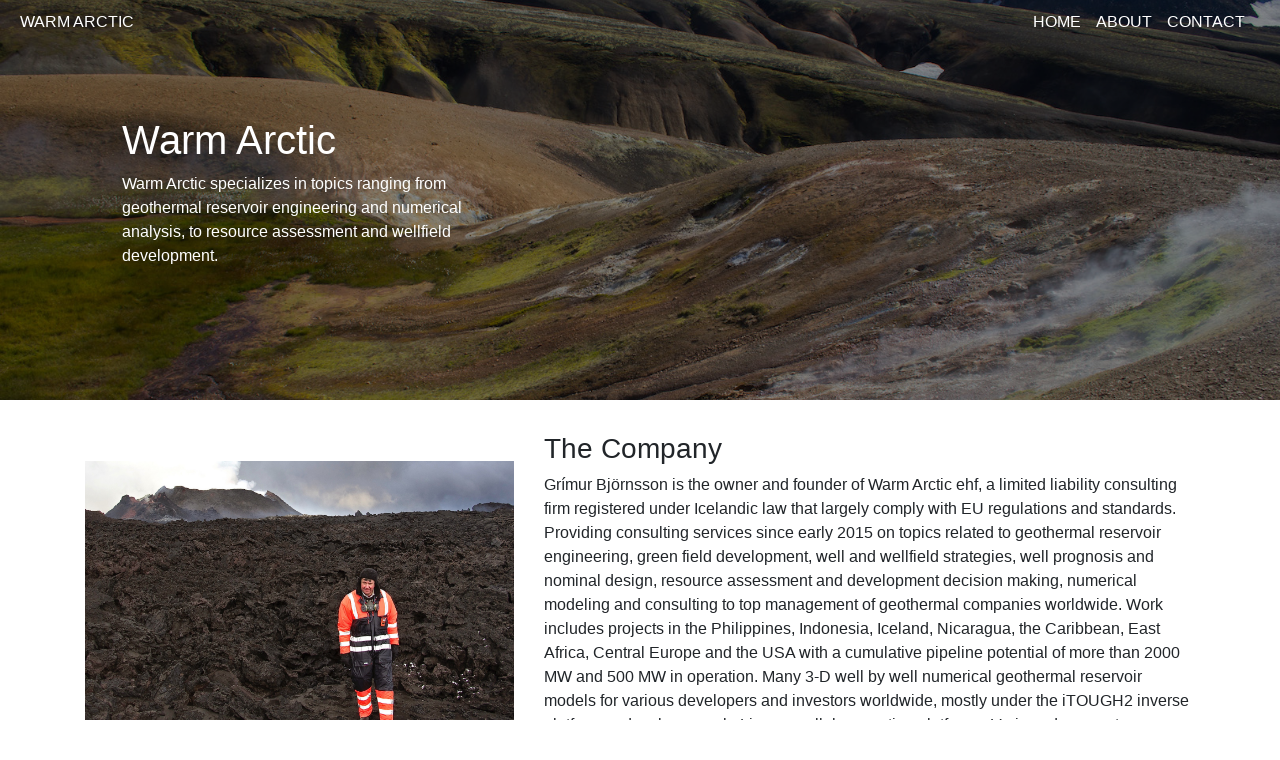

--- FILE ---
content_type: text/html; charset=utf-8
request_url: https://warmarctic.is/about
body_size: 2929
content:
<!DOCTYPE html><html><head><meta name="viewport" content="width=device-width"/><meta charSet="utf-8"/><meta name="google-site-verification" content="7xyE9tKtQo-S6rmB38FuGmXueKAq3UejK0kMKc_ym2M"/><title>Warm Arctic</title><link rel="apple-touch-icon" sizes="180x180" href="/apple-touch-icon.png"/><link rel="icon" type="image/png" sizes="32x32" href="/favicon-32x32.png"/><link rel="icon" type="image/png" sizes="16x16" href="/favicon-16x16.png"/><link rel="manifest" href="/site.webmanifest"/><link rel="mask-icon" href="/safari-pinned-tab.svg" color="#5bbad5"/><meta name="msapplication-TileColor" content="#da532c"/><meta name="theme-color" content="#ffffff"/><meta name="next-head-count" content="11"/><link rel="preload" href="/_next/static/css/4e81a4b3.a89218ae.chunk.css" as="style"/><link rel="stylesheet" href="/_next/static/css/4e81a4b3.a89218ae.chunk.css"/><link rel="preload" href="/_next/static/css/26aea312.6e934b51.chunk.css" as="style"/><link rel="stylesheet" href="/_next/static/css/26aea312.6e934b51.chunk.css"/><link rel="preload" href="/_next/static/css/2f8ba9db.3c965850.chunk.css" as="style"/><link rel="stylesheet" href="/_next/static/css/2f8ba9db.3c965850.chunk.css"/><link rel="preload" href="/_next/static/css/18847693.02dff26f.chunk.css" as="style"/><link rel="stylesheet" href="/_next/static/css/18847693.02dff26f.chunk.css"/><link rel="preload" href="/_next/static/css/acbb582b.904fa099.chunk.css" as="style"/><link rel="stylesheet" href="/_next/static/css/acbb582b.904fa099.chunk.css"/><link rel="preload" href="/_next/static/css/styles.7a0b9641.chunk.css" as="style"/><link rel="stylesheet" href="/_next/static/css/styles.7a0b9641.chunk.css"/><link rel="preload" href="/_next/static/chunks/main-4c75f97d952577be3ede.js" as="script"/><link rel="preload" href="/_next/static/chunks/webpack-930766b1d4f26780694a.js" as="script"/><link rel="preload" href="/_next/static/chunks/framework.f0a78c053c31951eb311.js" as="script"/><link rel="preload" href="/_next/static/chunks/4e81a4b3.86997c975d91371e6ba3.js" as="script"/><link rel="preload" href="/_next/static/chunks/26aea312.e1033ba52a9d5b03d3fc.js" as="script"/><link rel="preload" href="/_next/static/chunks/2f8ba9db.b14c59649a01c055655c.js" as="script"/><link rel="preload" href="/_next/static/chunks/18847693.b5d8d7cd2c60933856b3.js" as="script"/><link rel="preload" href="/_next/static/chunks/acbb582b.f747071f9f407dc1e291.js" as="script"/><link rel="preload" href="/_next/static/chunks/f6078781a05fe1bcb0902d23dbbb2662c8d200b3.1348cdf3106344055668.js" as="script"/><link rel="preload" href="/_next/static/chunks/styles.32d69d77f957f59be11a.js" as="script"/><link rel="preload" href="/_next/static/chunks/pages/_app-518e6bedf459ed16ef8b.js" as="script"/><link rel="preload" href="/_next/static/chunks/pages/about-5a866ebb993634fc9a9e.js" as="script"/></head><body><div id="__next"><header id="navigationbar"><nav class="globalnavbar"><div class="header-branding"><a style="margin-right:15px" href="/">Warm Arctic</a></div><div class="burger null"><span class="first"></span><span class="second"></span><span class="third"></span></div><div class="header-list"><a style="margin-right:15px" href="/">Home</a><a style="margin-right:15px" href="/about">About</a><a style="margin-right:15px" href="mailto:info@warmarctic.is" target="_top">Contact</a></div></nav></header><section id="about-showcase"><div class="about-title-content col-md-4"><h1>Warm Arctic</h1><p>Warm Arctic specializes in topics ranging from geothermal reservoir engineering and numerical analysis, to resource assessment and wellfield development.</p></div><div class="col-md-6"></div></section><div class="container about-body-item"><div id="img-txt-row"><div class="col-wrapper"><div class="body-image"><img src="/images/company.jpg"/></div></div><div class="col-wrapper"><div class="body-text"><h3>The Company</h3><p>Grímur Björnsson is the owner and founder of Warm Arctic ehf, a limited liability consulting firm registered under Icelandic law that largely comply with EU regulations and standards. Providing consulting services since early 2015 on topics related to geothermal reservoir engineering, green field development, well and wellfield strategies, well prognosis and nominal design, resource assessment and development decision making, numerical modeling and consulting to top management of geothermal companies worldwide. Work includes projects in the Philippines, Indonesia, Iceland, Nicaragua, the Caribbean, East Africa, Central Europe and the USA with a cumulative pipeline potential of more than 2000 MW and 500 MW in operation. Many 3-D well by well numerical geothermal reservoir models for various developers and investors worldwide, mostly under the iTOUGH2 inverse platform and on large scale Linux parallel computing platforms. Various documents regarding field development strategies, and how geothermal reservoir parameters couple into business models.</p></div></div></div></div><div class="projects_table_wrapper"><div>Loading map...</div></div><div class="list-bg"><div class="container about-body-item-bg"><div class="centerwrapper"><div class="title-or-text"><h3>Grímur Björnsson</h3><p>Former positions and accomplishments in the geoscience industry include</p></div><hr/><div class="row"><div class="col-sm-4 list-items"><ul><li>Over 30 years of experience in the various aspects of the geothermal industry</li><li>Senior reservoir physicist at the Geothermal Logging and Reservoir Physics Division at ISOR.</li><li>Tens of consultancy missions to El Salvador, Djibouti, Greece, Israel, Kenya, Nicaragua, Guatemala and the US regarding geophysical surveys, geothermal reservoir engineering studies, drilling strategy and reservoir management.</li></ul></div><div class="col-sm-4 list-items"><ul><li>Special, onsite training in Berkeley, California, in the use and application of the TOUGH2 and iTOUGH2 geothermal reservoir simulators</li><li>Instructor at the United Nations Geothermal Training Program</li><li>Author and coauthor of over 500 reports, on the various aspects regarding research, modeling and management of many Icelandic and a few overseas geothermal systems.</li></ul></div><div class="col-sm-4 list-items"><ul><li>Instructor on training courses on geothermal reservoir engineering and reservoir management,</li><li>Manager and head of geosciences at Reykjavik Geothermal</li><li>Member of an Iceland government appointed expert group defining sustainability and renewability of geothermal energy projects, through field work, numerical modelling, reporting and meetings.</li></ul></div></div><hr/><div class="title-or-text"><p>For further information please contact Mr. Björnsson via<!-- --> <a href="mailto:info@warmarctic.is" target="_top">Email</a></p></div></div></div></div><div class="container pitch-container"><div class="centerwrapper"><div class="pitch"><h2>Services include but are not limited to</h2></div><div class="row"><div class="col-wrapper col-sm-6"><i class="wrapped-icon fa fa-link fa-3x"></i><div class="text-wrap"><h3>Full value chain reservoir expertise</h3></div></div><div class="col-wrapper col-sm-6"><i class="wrapped-icon fa fa-water fa-4x"></i><div class="text-wrap"><h3>Cold water hydrology up to supercritical geothermal reservoirs</h3></div></div><div class="col-wrapper col-sm-6"><i class="wrapped-icon fa fa-industry fa-4x"></i><div class="text-wrap"><h3>Conceptual geothermal reservoir models</h3></div></div><div class="col-wrapper col-sm-6"><i class="wrapped-icon fa fa-code fa-4x"></i><div class="text-wrap"><h3>Well prognosis and nominal design</h3></div></div></div><div class="row"><div class="col-wrapper col-sm-6"><i class="wrapped-icon fa fa-chart-pie fa-4x"></i><div class="text-wrap"><h3>Resource assessment</h3></div></div><div class="col-wrapper col-sm-6"><i class="wrapped-icon fa fa-sitemap fa-4x"></i><div class="text-wrap"><h3>3D numerical reservoir models</h3></div></div><div class="col-wrapper col-sm-6"><i class="wrapped-icon fa fa-calculator fa-4x"></i><div class="text-wrap"><h3>Wellbore models</h3></div></div><div class="col-wrapper col-sm-6"><i class="wrapped-icon fa fa-thumbs-up fa-4x"></i><div class="text-wrap"><h3>Due dilligence services</h3></div></div></div></div></div><footer><a href="https://www.linkedin.com/in/grimurbjornsson" target="_blank" class="social-icon"> <i class="fab fa-linkedin fa-2x"></i></a><p>Warm Arctic, Copyright © 2020</p></footer></div><script id="__NEXT_DATA__" type="application/json">{"props":{"pageProps":{}},"page":"/about","query":{},"buildId":"XKnK6gjvJ32X4RITVR3kw","runtimeConfig":{},"nextExport":true,"autoExport":true,"isFallback":false}</script><script nomodule="" src="/_next/static/chunks/polyfills-a91885dce92e5f074ce2.js"></script><script src="/_next/static/chunks/main-4c75f97d952577be3ede.js" async=""></script><script src="/_next/static/chunks/webpack-930766b1d4f26780694a.js" async=""></script><script src="/_next/static/chunks/framework.f0a78c053c31951eb311.js" async=""></script><script src="/_next/static/chunks/4e81a4b3.86997c975d91371e6ba3.js" async=""></script><script src="/_next/static/chunks/26aea312.e1033ba52a9d5b03d3fc.js" async=""></script><script src="/_next/static/chunks/2f8ba9db.b14c59649a01c055655c.js" async=""></script><script src="/_next/static/chunks/18847693.b5d8d7cd2c60933856b3.js" async=""></script><script src="/_next/static/chunks/acbb582b.f747071f9f407dc1e291.js" async=""></script><script src="/_next/static/chunks/f6078781a05fe1bcb0902d23dbbb2662c8d200b3.1348cdf3106344055668.js" async=""></script><script src="/_next/static/chunks/styles.32d69d77f957f59be11a.js" async=""></script><script src="/_next/static/chunks/pages/_app-518e6bedf459ed16ef8b.js" async=""></script><script src="/_next/static/chunks/pages/about-5a866ebb993634fc9a9e.js" async=""></script><script src="/_next/static/XKnK6gjvJ32X4RITVR3kw/_buildManifest.js" async=""></script><script src="/_next/static/XKnK6gjvJ32X4RITVR3kw/_ssgManifest.js" async=""></script></body></html>

--- FILE ---
content_type: application/javascript; charset=utf-8
request_url: https://warmarctic.is/_next/static/chunks/16.8d703b8fb9e8f7bbead0.js
body_size: 17583
content:
(window.webpackJsonp_N_E=window.webpackJsonp_N_E||[]).push([[16],{"/rf6":function(t,e){function o(t,e,o,r){if(void 0===t)throw new Error("geometry is required");if(e&&e.constructor!==Object)throw new Error("properties must be an Object");if(o&&4!==o.length)throw new Error("bbox must be an Array of 4 numbers");if(r&&-1===["string","number"].indexOf(typeof r))throw new Error("id must be a number or a string");var n={type:"Feature"};return r&&(n.id=r),o&&(n.bbox=o),n.properties=e||{},n.geometry=t,n}function r(t,e,r,n){if(!t)throw new Error("No coordinates passed");if(void 0===t.length)throw new Error("Coordinates must be an array");if(t.length<2)throw new Error("Coordinates must be at least 2 numbers long");if(!d(t[0])||!d(t[1]))throw new Error("Coordinates must contain numbers");return o({type:"Point",coordinates:t},e,r,n)}function n(t,e,r,n){if(!t)throw new Error("No coordinates passed");for(var i=0;i<t.length;i++){var a=t[i];if(a.length<4)throw new Error("Each LinearRing of a Polygon must have 4 or more Positions.");for(var s=0;s<a[a.length-1].length;s++){if(0===i&&0===s&&!d(a[0][0])||!d(a[0][1]))throw new Error("Coordinates must contain numbers");if(a[a.length-1][s]!==a[0][s])throw new Error("First and last Position are not equivalent.")}}return o({type:"Polygon",coordinates:t},e,r,n)}function i(t,e,r,n){if(!t)throw new Error("No coordinates passed");if(t.length<2)throw new Error("Coordinates must be an array of two or more positions");if(!d(t[0][1])||!d(t[0][1]))throw new Error("Coordinates must contain numbers");return o({type:"LineString",coordinates:t},e,r,n)}function a(t,e,r,n){if(!t)throw new Error("No coordinates passed");return o({type:"MultiLineString",coordinates:t},e,r,n)}function s(t,e,r,n){if(!t)throw new Error("No coordinates passed");return o({type:"MultiPoint",coordinates:t},e,r,n)}function u(t,e,r,n){if(!t)throw new Error("No coordinates passed");return o({type:"MultiPolygon",coordinates:t},e,r,n)}var c={miles:3960,nauticalmiles:3441.145,degrees:57.2957795,radians:1,inches:250905600,yards:6969600,meters:6373e3,metres:6373e3,centimeters:6373e5,centimetres:6373e5,kilometers:6373,kilometres:6373,feet:20908792.65},p={kilometers:1e-6,kilometres:1e-6,meters:1,metres:1,centimetres:1e4,millimeter:1e6,acres:247105e-9,miles:386e-9,yards:1.195990046,feet:10.763910417,inches:1550.003100006};function l(t,e){if(void 0===t||null===t)throw new Error("radians is required");var o=c[e||"kilometers"];if(!o)throw new Error("units is invalid");return t*o}function f(t,e){if(void 0===t||null===t)throw new Error("distance is required");var o=c[e||"kilometers"];if(!o)throw new Error("units is invalid");return t/o}function h(t){if(null===t||void 0===t)throw new Error("radians is required");return 180*(t%(2*Math.PI))/Math.PI}function d(t){return!isNaN(t)&&null!==t&&!Array.isArray(t)}t.exports={feature:o,geometry:function(t,e,o){if(!t)throw new Error("type is required");if(!e)throw new Error("coordinates is required");if(!Array.isArray(e))throw new Error("coordinates must be an Array");if(o&&4!==o.length)throw new Error("bbox must be an Array of 4 numbers");var c;switch(t){case"Point":c=r(e).geometry;break;case"LineString":c=i(e).geometry;break;case"Polygon":c=n(e).geometry;break;case"MultiPoint":c=s(e).geometry;break;case"MultiLineString":c=a(e).geometry;break;case"MultiPolygon":c=u(e).geometry;break;default:throw new Error(t+" is invalid")}return o&&(c.bbox=o),c},featureCollection:function(t,e,o){if(!t)throw new Error("No features passed");if(!Array.isArray(t))throw new Error("features must be an Array");if(e&&4!==e.length)throw new Error("bbox must be an Array of 4 numbers");if(o&&-1===["string","number"].indexOf(typeof o))throw new Error("id must be a number or a string");var r={type:"FeatureCollection"};return o&&(r.id=o),e&&(r.bbox=e),r.features=t,r},geometryCollection:function(t,e,r,n){if(!t)throw new Error("geometries is required");if(!Array.isArray(t))throw new Error("geometries must be an Array");return o({type:"GeometryCollection",geometries:t},e,r,n)},point:r,multiPoint:s,lineString:i,multiLineString:a,polygon:n,multiPolygon:u,radiansToDistance:l,distanceToRadians:f,distanceToDegrees:function(t,e){return h(f(t,e))},radians2degrees:h,degrees2radians:function(t){if(null===t||void 0===t)throw new Error("degrees is required");return t%360*Math.PI/180},bearingToAngle:function(t){if(null===t||void 0===t)throw new Error("bearing is required");var e=t%360;return e<0&&(e+=360),e},convertDistance:function(t,e,o){if(null===t||void 0===t)throw new Error("distance is required");if(!(t>=0))throw new Error("distance must be a positive number");return l(f(t,e),o||"kilometers")},convertArea:function(t,e,o){if(null===t||void 0===t)throw new Error("area is required");if(!(t>=0))throw new Error("area must be a positive number");var r=p[e||"meters"];if(!r)throw new Error("invalid original units");var n=p[o||"kilometers"];if(!n)throw new Error("invalid final units");return t/r*n},round:function(t,e){if(void 0===t||null===t||isNaN(t))throw new Error("num is required");if(e&&!(e>=0))throw new Error("precision must be a positive number");var o=Math.pow(10,e||0);return Math.round(t*o)/o},isNumber:d}},AlDk:function(t,e,o){"use strict";o.r(e);var r=o("q1tI"),n=o("4ZJM"),i=function(){return(i=Object.assign||function(t){for(var e,o=1,r=arguments.length;o<r;o++)for(var n in e=arguments[o])Object.prototype.hasOwnProperty.call(e,n)&&(t[n]=e[n]);return t}).apply(this,arguments)},a={onResize:"resize",onDblClick:"dblclick",onClick:"click",onMouseMove:"mousemove",onMouseOut:"mouseout",onMoveStart:"movestart",onMove:"move",onMoveEnd:"moveend",onMouseUp:"mouseup",onMouseDown:"mousedown",onDragStart:"dragstart",onDrag:"drag",onDragEnd:"dragend",onZoomStart:"zoomstart",onZoom:"zoom",onZoomEnd:"zoomend",onPitch:"pitch",onPitchStart:"pitchstart",onPitchEnd:"pitchend",onWebGlContextLost:"webglcontextlost",onWebGlContextRestored:"webglcontextrestored",onRemove:"remove",onContextMenu:"contextmenu",onRender:"render",onError:"error",onSourceData:"sourcedata",onDataLoading:"dataloading",onStyleDataLoading:"styledataloading",onStyleImageMissing:"styleimagemissing",onTouchCancel:"touchcancel",onData:"data",onSourceDataLoading:"sourcedataloading",onTouchMove:"touchmove",onTouchEnd:"touchend",onTouchStart:"touchstart",onStyleData:"styledata",onBoxZoomStart:"boxzoomstart",onBoxZoomEnd:"boxzoomend",onBoxZoomCancel:"boxzoomcancel",onRotateStart:"rotatestart",onRotate:"rotate",onRotateEnd:"rotateend"},s=function(t,e,o){return Object.keys(t).reduce((function(r,n){var i=e[n];if(i){var a=function(t){i(o,t)};o.on(t[n],a),r[n]=a}return r}),{})},u=function(){return(u=Object.assign||function(t){for(var e,o=1,r=arguments.length;o<r;o++)for(var n in e=arguments[o])Object.prototype.hasOwnProperty.call(e,n)&&(t[n]=e[n]);return t}).apply(this,arguments)},c=r.createContext(void 0);function p(t){return function(e){return r.createElement(c.Consumer,null,(function(o){return r.createElement(t,u({map:o},e))}))}}var l=o("i8i4"),f=function(){var t=function(e,o){return(t=Object.setPrototypeOf||{__proto__:[]}instanceof Array&&function(t,e){t.__proto__=e}||function(t,e){for(var o in e)e.hasOwnProperty(o)&&(t[o]=e[o])})(e,o)};return function(e,o){function r(){this.constructor=e}t(e,o),e.prototype=null===o?Object.create(o):(r.prototype=o.prototype,new r)}}(),h=function(){return(h=Object.assign||function(t){for(var e,o=1,r=arguments.length;o<r;o++)for(var n in e=arguments[o])Object.prototype.hasOwnProperty.call(e,n)&&(t[n]=e[n]);return t}).apply(this,arguments)},d=o("f66B"),m=[11],y=[-.2416815,51.5285582],g=function(t){var e,u=t.accessToken,p=t.apiUrl,g=t.minZoom,v=void 0===g?0:g,b=t.maxZoom,w=void 0===b?20:b,C=t.hash,M=void 0!==C&&C,O=t.preserveDrawingBuffer,_=void 0!==O&&O,E=t.scrollZoom,P=void 0===E||E,x=t.interactive,S=void 0===x||x,k=t.dragRotate,j=void 0===k||k,L=t.pitchWithRotate,I=void 0===L||L,A=t.attributionControl,z=void 0===A||A,D=t.customAttribution,F=t.logoPosition,N=void 0===F?"bottom-left":F,R=t.renderWorldCopies,Z=void 0===R||R,B=t.trackResize,W=void 0===B||B,T=t.touchZoomRotate,U=void 0===T||T,J=t.doubleClickZoom,q=void 0===J||J,G=t.keyboard,Y=void 0===G||G,H=t.dragPan,X=void 0===H||H,Q=t.boxZoom,$=void 0===Q||Q,K=t.refreshExpiredTiles,V=void 0===K||K,tt=t.failIfMajorPerformanceCaveat,et=void 0!==tt&&tt,ot=t.bearingSnap,rt=void 0===ot?7:ot,nt=t.injectCSS,it=void 0===nt||nt,at=t.antialias,st=void 0!==at&&at,ut=t.transformRequest;return it&&o("rG3h"),(e=function(t){function e(){var e=null!==t&&t.apply(this,arguments)||this;return e.state={map:void 0,ready:!1},e.listeners={},e._isMounted=!0,e.calcCenter=function(t){return[(t[0][0]+t[1][0])/2,(t[0][1]+t[1][1])/2]},e.setRef=function(t){e.container=t},e}return f(e,t),e.prototype.componentDidMount=function(){var t=this,e=this.props,o=e.style,r=e.onStyleLoad,i=e.center,c=e.pitch,l=e.zoom,f=e.fitBounds,h=e.fitBoundsOptions,d=e.bearing,m=e.maxBounds;if(n.accessToken=u,p&&(n.config.API_URL=p),!Array.isArray(l))throw new Error("zoom need to be an array type of length 1 for reliable update");var g={preserveDrawingBuffer:_,hash:M,zoom:l[0],minZoom:v,maxZoom:w,maxBounds:m,container:this.container,center:f&&i===y?this.calcCenter(f):i,style:o,scrollZoom:P,attributionControl:z,customAttribution:D,interactive:S,dragRotate:j,pitchWithRotate:I,renderWorldCopies:Z,trackResize:W,touchZoomRotate:U,doubleClickZoom:q,keyboard:Y,dragPan:X,boxZoom:$,refreshExpiredTiles:V,logoPosition:N,bearingSnap:rt,failIfMajorPerformanceCaveat:et,antialias:st,transformRequest:ut};if(d){if(!Array.isArray(d))throw new Error("bearing need to be an array type of length 1 for reliable update");g.bearing=d[0]}if(c){if(!Array.isArray(c))throw new Error("pitch need to be an array type of length 1 for reliable update");g.pitch=c[0]}var b=new n.Map(g);this.setState({map:b}),f&&b.fitBounds(f,h,{fitboundUpdate:!0}),b.on("load",(function(e){t._isMounted&&t.setState({ready:!0}),r&&r(b,e)})),this.listeners=s(a,this.props,b)},e.prototype.componentWillUnmount=function(){var t=this.state.map;this._isMounted=!1,t&&t.remove()},e.prototype.UNSAFE_componentWillReceiveProps=function(t){var e=this.state.map;if(!e)return null;this.listeners=function(t,e,o){Object.keys(a).filter((function(o){return t[o]&&e[o]!==t[o]})).forEach((function(e){o.off(a[e],t[e]),delete t[e]}));var r=Object.keys(a).filter((function(t){return"function"===typeof e[t]})).reduce((function(t,e){return t[e]=a[e],t}),{}),n=s(r,e,o);return i({},t,n)}(this.listeners,t,e);var o=e.getCenter(),r=e.getZoom(),n=e.getBearing(),u=e.getPitch(),c=this.props.zoom!==t.zoom&&(t.zoom&&t.zoom[0])!==r,p=this.props.center!==t.center&&((t.center&&t.center[0])!==o.lng||(t.center&&t.center[1])!==o.lat),l=this.props.bearing!==t.bearing&&(t.bearing&&t.bearing[0])!==n,f=this.props.pitch!==t.pitch&&(t.pitch&&t.pitch[0])!==u;t.maxBounds&&(this.props.maxBounds!==t.maxBounds&&e.setMaxBounds(t.maxBounds));if(t.fitBounds){var m=this.props.fitBounds;!(m!==t.fitBounds||t.fitBounds.length!==(m&&m.length)||!!m.filter((function(e,o){var r=t.fitBounds&&t.fitBounds[o];return e[0]!==(r&&r[0])||e[1]!==(r&&r[1])}))[0])&&d(this.props.fitBoundsOptions,t.fitBoundsOptions)||e.fitBounds(t.fitBounds,t.fitBoundsOptions,{fitboundUpdate:!0})}if(c||p||l||f){var y=t.movingMethod||"flyTo",g=t.flyToOptions,v=t.animationOptions;e[y](h({},v,g,{zoom:c&&t.zoom?t.zoom[0]:r,center:p?t.center:o,bearing:l?t.bearing:n,pitch:f?t.pitch:u}))}return d(this.props.style,t.style)||e.setStyle(t.style),null},e.prototype.render=function(){var t=this.props,e=t.containerStyle,o=t.className,n=t.children,i=t.renderChildrenInPortal,a=this.state,s=a.ready,u=a.map;if(i){var p=s&&u&&"function"===typeof u.getCanvasContainer?u.getCanvasContainer():void 0;return r.createElement(c.Provider,{value:u},r.createElement("div",{ref:this.setRef,className:o,style:h({},e)},s&&p&&Object(l.createPortal)(n,p)))}return r.createElement(c.Provider,{value:u},r.createElement("div",{ref:this.setRef,className:o,style:h({},e)},s&&n))},e}(r.Component)).defaultProps={onStyleLoad:function(t,e){return null},center:y,zoom:m,bearing:0,movingMethod:"flyTo",pitch:0,containerStyle:{textAlign:"left"}},e},v=function(t,e){var o={};return Array.from(new Set(Object.keys(t).concat(Object.keys(e)))).map((function(r){t[r]!==e[r]&&(o[r]=e[r])})),o},b=function(){var t=function(e,o){return(t=Object.setPrototypeOf||{__proto__:[]}instanceof Array&&function(t,e){t.__proto__=e}||function(t,e){for(var o in e)e.hasOwnProperty(o)&&(t[o]=e[o])})(e,o)};return function(e,o){function r(){this.constructor=e}t(e,o),e.prototype=null===o?Object.create(o):(r.prototype=o.prototype,new r)}}(),w=function(){return(w=Object.assign||function(t){for(var e,o=1,r=arguments.length;o<r;o++)for(var n in e=arguments[o])Object.prototype.hasOwnProperty.call(e,n)&&(t[n]=e[n]);return t}).apply(this,arguments)},C=o("f66B"),M={touchstart:"onTouchStart",touchend:"onTouchEnd",touchcancel:"onTouchCancel",mousemove:"onMouseMove",mouseenter:"onMouseEnter",mouseleave:"onMouseLeave",mousedown:"onMouseDown",mouseup:"onMouseUp",click:"onClick"},O=function(t){function e(){var e=null!==t&&t.apply(this,arguments)||this;return e.source=w({type:"geojson"},e.props.geoJSONSourceOptions,{data:{type:"FeatureCollection",features:[]}}),e.geometry=function(t){switch(e.props.type){case"symbol":case"circle":return{type:"Point",coordinates:t};case"fill":return Array.isArray(t[0][0][0])?{type:"MultiPolygon",coordinates:t}:{type:"Polygon",coordinates:t};case"line":return{type:"LineString",coordinates:t};default:return{type:"Point",coordinates:t}}},e.makeFeature=function(t,o){return{type:"Feature",geometry:e.geometry(t.coordinates),properties:w({},t.properties,{id:o})}},e.initialize=function(){var t=e.props,o=t.type,r=t.layout,n=t.paint,i=t.sourceId,a=t.before,s=t.images,u=t.id,c=t.metadata,p=t.sourceLayer,l=t.minZoom,f=t.maxZoom,h=t.filter,d=e.props.map,m={id:u,source:i||u,type:o,layout:r,paint:n,metadata:c};(p&&(m["source-layer"]=p),l&&(m.minzoom=l),f&&(m.maxzoom=f),h&&(m.filter=h),s)&&(Array.isArray(s[0])?s:[s]).filter((function(t){return!d.hasImage(t[0])})).forEach((function(t){d.addImage(t[0],t[1],t[2])}));i||d.getSource(u)||d.addSource(u,e.source),d.getLayer(u)||d.addLayer(m,a),Object.entries(M).forEach((function(t){var o=t[0],r=t[1],n=e.props[r];n&&d.on(o,u,n)}))},e.onStyleDataChange=function(){e.props.map.getLayer(e.props.id)||(e.initialize(),e.forceUpdate())},e.getChildren=function(){var t=e.props.children;return t?Array.isArray(t)?t.reduce((function(t,e){return t.concat(e)}),[]):[t]:[]},e}return b(e,t),e.prototype.UNSAFE_componentWillMount=function(){var t=this.props.map;this.initialize(),t.on("styledata",this.onStyleDataChange)},e.prototype.componentWillUnmount=function(){var t=this,e=this.props.map,o=this.props,r=o.images,n=o.id;e&&e.getStyle()&&(e.off("styledata",this.onStyleDataChange),Object.entries(M).forEach((function(o){var r=o[0],i=o[1],a=t.props[i];a&&e.off(r,n,a)})),e.getLayer(n)&&e.removeLayer(n),this.props.sourceId||e.removeSource(n),r&&(Array.isArray(r[0])?r:[r]).map((function(t){var e=t[0];t.slice(1);return e})).forEach(e.removeImage.bind(e)))},e.prototype.UNSAFE_componentWillReceiveProps=function(t){var e=this,o=this.props,r=o.paint,n=o.layout,i=o.before,a=o.filter,s=o.id,u=o.minZoom,c=o.maxZoom,p=this.props.map;if(!C(t.paint,r)){var l=v(r,t.paint);Object.keys(l).forEach((function(t){p.setPaintProperty(s,t,l[t])}))}if(!C(t.layout,n)){var f=v(n,t.layout);Object.keys(f).forEach((function(t){p.setLayoutProperty(s,t,f[t])}))}C(t.filter,a)||p.setFilter(s,t.filter),i!==t.before&&p.moveLayer(s,t.before),u===t.minZoom&&c===t.maxZoom||p.setLayerZoomRange(s,t.minZoom,t.maxZoom),Object.entries(M).forEach((function(o){var r=o[0],n=o[1],i=e.props[n],a=t[n];i!==a&&(i&&p.off(r,s,i),a&&p.on(r,s,a))}))},e.prototype.render=function(){var t=this,e=this.props.map,o=this.props,r=o.sourceId,n=o.draggedChildren,i=this.getChildren();if(n){var a=n.map((function(t){return t.key}));i=i.map((function(t){var e=a.indexOf(t.key);return-1!==e?n[e]:t}))}var s=i.map((function(e,o){var r=e.props;return t.makeFeature(r,o)})).filter(Boolean),u=e.getSource(r||this.props.id);return u&&!r&&u.setData&&u.setData({type:"FeatureCollection",features:s}),null},e.defaultProps={type:"symbol",layout:{},paint:{}},e}(r.Component),_=0,E=function(){return _+=1},P=function(){var t=function(e,o){return(t=Object.setPrototypeOf||{__proto__:[]}instanceof Array&&function(t,e){t.__proto__=e}||function(t,e){for(var o in e)e.hasOwnProperty(o)&&(t[o]=e[o])})(e,o)};return function(e,o){function r(){this.constructor=e}t(e,o),e.prototype=null===o?Object.create(o):(r.prototype=o.prototype,new r)}}(),x=function(){return(x=Object.assign||function(t){for(var e,o=1,r=arguments.length;o<r;o++)for(var n in e=arguments[o])Object.prototype.hasOwnProperty.call(e,n)&&(t[n]=e[n]);return t}).apply(this,arguments)};var S=function(t){return function(e){function o(){var t=null!==e&&e.apply(this,arguments)||this;return t.hover=[],t.draggedChildren=void 0,t.id=t.props.id||"layer-"+E(),t.getChildren=function(){return[].concat(t.props.children).filter((function(t){return"undefined"!==typeof t}))},t.getChildFromId=function(t,e){return t[e]},t.areFeaturesDraggable=function(e,o){return void 0===o&&(o=t.hover),!!o.map((function(o){return!!t.getChildFromId(e,o)&&t.getChildFromId(e,o).props.draggable})).filter(Boolean).length},t.onClick=function(e){var o=e.features,r=t.getChildren(),n=t.props.map;o&&o.forEach((function(o){var i=o.properties.id;if(r){var a=t.getChildFromId(r,i),s=a&&a.props.onClick;s&&s(x({},e,{feature:o,map:n}))}}))},t.onMouseEnter=function(e){var o=t.getChildren(),r=t.props.map;t.hover=[],e.features.forEach((function(n){var i=n.properties.id,a=t.getChildFromId(o,i);t.hover.push(i);var s=a&&a.props.onMouseEnter;s&&s(x({},e,{feature:n,map:r}))})),t.areFeaturesDraggable(o)&&r.dragPan.disable()},t.onMouseLeave=function(e){var o=t.getChildren(),r=t.props.map;t.areFeaturesDraggable(o)&&r.dragPan.enable(),t.hover.forEach((function(n){var i=t.getChildFromId(o,n),a=i&&i.props.onMouseLeave;a&&a(x({},e,{map:r}))})),t.draggedChildren||(t.hover=[])},t.onMouseDown=function(){t.hover.length&&t.onFeatureDown("mousedown")},t.onTouchStart=function(e){t.hover=e.features.map((function(t){return t.properties.id})),t.hover.length&&t.onFeatureDown("touchstart")},t.onFeatureDown=function(e){var o="mousedown"===e?"mousemove":"touchmove",r="mousedown"===e?"mouseup":"touchend",n=t.props.map;n.once(o,t.onFeatureDragStart),n.on(o,t.onFeatureDrag),n.once(r,(function(e){n.off(o,t.onFeatureDragStart),n.off(o,t.onFeatureDrag),t.onFeatureDragEnd(e)}))},t.onFeatureDragStart=function(e){var o=t.props.map,r=t.getChildren();t.hover.forEach((function(n){var i=t.getChildFromId(r,n);if(!i||i.props.draggable){var a=i&&i.props.onDragStart;a&&a(x({},e,{map:o}))}}))},t.onFeatureDrag=function(e){var o=t.getChildren(),n=t.props.map,i=e.lngLat,a=i.lng,s=i.lat;t.draggedChildren=[],t.hover.forEach((function(i){var u=t.getChildFromId(o,i),c=u&&u.props.onDrag;u&&u.props.draggable&&(t.draggedChildren.push(r.cloneElement(u,{coordinates:[a,s]})),c&&c(x({},e,{map:n})))})),t.forceUpdate()},t.onFeatureDragEnd=function(e){var o=t.props.map,r=t.getChildren();t.hover.forEach((function(n){var i=t.getChildFromId(r,n),a=i&&i.props.onDragEnd;a&&i.props.draggable&&t.draggedChildren&&a(x({},e,{map:o}))})),t.draggedChildren=void 0},t}return P(o,e),o.prototype.UNSAFE_componentWillMount=function(){var t=this.props.map;t.on("click",this.id,this.onClick),t.on("mouseenter",this.id,this.onMouseEnter),t.on("mouseleave",this.id,this.onMouseLeave),t.on("mousedown",this.id,this.onMouseDown),t.on("touchstart",this.id,this.onTouchStart)},o.prototype.componentWillUnmount=function(){var t=this.props.map;t.off("click",this.onClick),t.off("mouseenter",this.onMouseEnter),t.off("mouseleave",this.onMouseLeave),t.off("mousedown",this.onMouseDown),t.off("touchstart",this.onTouchStart)},o.prototype.render=function(){return r.createElement(t,x({},this.props,{id:this.id,map:this.props.map,draggedChildren:this.draggedChildren}))},o}(r.Component)},k=function(){var t=function(e,o){return(t=Object.setPrototypeOf||{__proto__:[]}instanceof Array&&function(t,e){t.__proto__=e}||function(t,e){for(var o in e)e.hasOwnProperty(o)&&(t[o]=e[o])})(e,o)};return function(e,o){function r(){this.constructor=e}t(e,o),e.prototype=null===o?Object.create(o):(r.prototype=o.prototype,new r)}}(),j=function(){return(j=Object.assign||function(t){for(var e,o=1,r=arguments.length;o<r;o++)for(var n in e=arguments[o])Object.prototype.hasOwnProperty.call(e,n)&&(t[n]=e[n]);return t}).apply(this,arguments)},L=o("f66B"),I=["symbol","line","fill","fill-extrusion","circle"],A=function(t){return t.replace(/(?:^\w|[A-Z]|\b\w)/g,(function(t,e){return 0===e?t.toLowerCase():t.toUpperCase()})).replace(/[\s+]|-/g,"")},z={mousemove:"OnMouseMove",mouseenter:"OnMouseEnter",mouseleave:"OnMouseLeave",mousedown:"OnMouseDown",mouseup:"OnMouseUp",click:"OnClick"},D=(p(function(t){function e(){var e=null!==t&&t.apply(this,arguments)||this;return e.id=e.props.id||"geojson-"+E(),e.source=j({type:"geojson"},e.props.sourceOptions,{data:e.props.data}),e.layerIds=[],e.buildLayerId=function(t){return e.id+"-"+t},e.createLayer=function(t){var o=e.props,r=o.before,n=o.layerOptions,i=o.map,a=e.buildLayerId(t);e.layerIds.push(a);var s=e.props[A(t)+"Paint"]||{},u=Object.keys(s).length?"visible":"none",c=e.props[A(t)+"Layout"]||{visibility:u};i.addLayer(j({id:a,source:e.id,type:t,paint:s,layout:c},n),r),e.mapLayerMouseHandlers(t)},e.mapLayerMouseHandlers=function(t){var o=e.props.map,r=e.buildLayerId(t);Object.keys(z).forEach((function(n){var i=e.props[""+A(t)+z[n]]||null;i&&o.on(n,r,i)}))},e.onStyleDataChange=function(){e.props.map.getSource(e.id)||(e.unbind(),e.initialize(),e.forceUpdate())},e.isGeoJSONSource=function(t){return!!t&&"function"===typeof t.setData},e}return k(e,t),e.prototype.initialize=function(){this.props.map.addSource(this.id,this.source),this.createLayer("symbol"),this.createLayer("line"),this.createLayer("fill"),this.createLayer("fill-extrusion"),this.createLayer("circle")},e.prototype.unbind=function(){var t=this,e=this.props.map;if(e.getSource(this.id)){var o=e.getStyle().layers;o&&o.filter((function(e){return e.source===t.id})).forEach((function(t){return e.removeLayer(t.id)})),e.removeSource(this.id)}I.forEach((function(o){Object.keys(z).forEach((function(r){var n=A(o)+z[r];t.props[n]&&e.off(r,t.buildLayerId(o),t.props[n])}))})),this.layerIds.forEach((function(t){e.getLayer(t)&&e.removeLayer(t)}))},e.prototype.UNSAFE_componentWillMount=function(){var t=this.props.map;this.initialize(),t.on("styledata",this.onStyleDataChange)},e.prototype.componentWillUnmount=function(){var t=this.props.map;t&&t.getStyle()&&(t.off("styledata",this.onStyleDataChange),this.unbind())},e.prototype.UNSAFE_componentWillReceiveProps=function(t){var e=this,o=this.props,r=o.data,n=o.before,i=o.layerOptions,a=o.map,s=a.getSource(this.id);if(this.isGeoJSONSource(s)){t.data!==r&&(s.setData(t.data),this.source=j({type:"geojson"},t.sourceOptions,{data:t.data}));var u=t.layerOptions&&i&&!L(t.layerOptions.filter,i.filter);I.forEach((function(o){var r=e.buildLayerId(o);t.layerOptions&&u&&a.setFilter(r,t.layerOptions.filter||[]);var i=A(o)+"Paint";if(!L(t[i],e.props[i])){var s=v(e.props[i],t[i]);Object.keys(s).forEach((function(t){a.setPaintProperty(r,t,s[t])}))}var c=A(o)+"Layout";if(!L(t[c],e.props[c])){var p=v(e.props[c],t[c]);Object.keys(p).forEach((function(t){a.setLayoutProperty(r,t,p[t])}))}Object.keys(z).forEach((function(n){var i=A(o)+z[n];t[i]!==e.props[i]&&(e.props[i]&&a.off(n,r,e.props[i]),t[i]&&a.on(n,r,t[i]))})),n!==t.before&&a.moveLayer(r,t.before)}))}},e.prototype.render=function(){return null},e}(r.Component)),function(){var t=function(e,o){return(t=Object.setPrototypeOf||{__proto__:[]}instanceof Array&&function(t,e){t.__proto__=e}||function(t,e){for(var o in e)e.hasOwnProperty(o)&&(t[o]=e[o])})(e,o)};return function(e,o){function r(){this.constructor=e}t(e,o),e.prototype=null===o?Object.create(o):(r.prototype=o.prototype,new r)}}()),F=(function(t){function e(){return null!==t&&t.apply(this,arguments)||this}D(e,t),e.prototype.render=function(){return null}}(r.Component),function(){var t=function(e,o){return(t=Object.setPrototypeOf||{__proto__:[]}instanceof Array&&function(t,e){t.__proto__=e}||function(t,e){for(var o in e)e.hasOwnProperty(o)&&(t[o]=e[o])})(e,o)};return function(e,o){function r(){this.constructor=e}t(e,o),e.prototype=null===o?Object.create(o):(r.prototype=o.prototype,new r)}}()),N=function(){return(N=Object.assign||function(t){for(var e,o=1,r=arguments.length;o<r;o++)for(var n in e=arguments[o])Object.prototype.hasOwnProperty.call(e,n)&&(t[n]=e[n]);return t}).apply(this,arguments)},R={position:"absolute",zIndex:10,display:"flex",flexDirection:"column",boxShadow:"0px 1px 4px rgba(0, 0, 0, .3)",border:"1px solid rgba(0, 0, 0, 0.1)"},Z={"top-right":{top:10,right:10,bottom:"auto",left:"auto"},"top-left":{top:10,left:10,bottom:"auto",right:"auto"},"bottom-right":{bottom:10,right:10,top:"auto",left:"auto"},"bottom-left":{bottom:10,left:10,top:"auto",right:"auto"}},B={backgroundColor:"#f9f9f9",opacity:.95,transition:"background-color 0.16s ease-out",cursor:"pointer",border:0,height:26,width:26,backgroundImage:"url('https://api.mapbox.com/mapbox.js/v2.4.0/images/icons-000000@2x.png')",backgroundPosition:"0px 0px",backgroundSize:"26px 260px",outline:0},W={backgroundColor:"#fff",opacity:1},T={borderBottom:"1px solid rgba(0, 0, 0, 0.1)",borderTopLeftRadius:2,borderTopRightRadius:2},U={backgroundPosition:"0px -26px",borderBottomLeftRadius:2,borderBottomRightRadius:2},J=[0,1],q=J[0],G=J[1],Y=Object.keys(Z),H=p(function(t){function e(){var e=null!==t&&t.apply(this,arguments)||this;return e.state={hover:void 0},e.onMouseOut=function(){e.setState({hover:void 0})},e.plusOver=function(){q!==e.state.hover&&e.setState({hover:q})},e.minusOver=function(){G!==e.state.hover&&e.setState({hover:G})},e.onClickPlus=function(){e.props.onControlClick(e.props.map,e.props.zoomDiff)},e.onClickMinus=function(){e.props.onControlClick(e.props.map,-e.props.zoomDiff)},e}return F(e,t),e.prototype.render=function(){var t=this.props,e=t.position,o=t.style,n=t.className,i=t.tabIndex,a=this.state.hover,s=N({},B,T,a===q?W:{}),u=N({},B,U,a===G?W:{});return r.createElement("div",{className:n,tabIndex:i,style:N({},R,Z[e],o)},r.createElement("button",{id:"zoomIn",type:"button",style:s,"aria-label":"Zoom in",onMouseOver:this.plusOver,onMouseOut:this.onMouseOut,onClick:this.onClickPlus}),r.createElement("button",{id:"zoomOut",type:"button",style:u,"aria-label":"Zoom out",onMouseOver:this.minusOver,onMouseOut:this.onMouseOut,onClick:this.onClickMinus}))},e.defaultProps={position:Y[0],zoomDiff:.5,onControlClick:function(t,e){t.zoomTo(t.getZoom()+e)}},e}(r.Component)),X=["center","top","bottom","left","right","top-left","top-right","bottom-left","bottom-right"],Q={center:"translate(-50%, -50%)",top:"translate(-50%, 0)",left:"translate(0, -50%)",right:"translate(-100%, -50%)",bottom:"translate(-50%, -100%)","top-left":"translate(0, 0)","top-right":"translate(-100%, 0)","bottom-left":"translate(0, -100%)","bottom-right":"translate(-100%, -100%)"},$={offsetWidth:0,offsetHeight:0},K=[0,0],V=function(t){if(!t)return V(new n.Point(0,0));if("number"===typeof t){var e=Math.round(Math.sqrt(.5*Math.pow(t,2)));return{center:new n.Point(t,t),top:new n.Point(0,t),bottom:new n.Point(0,-t),left:new n.Point(t,0),right:new n.Point(-t,0),"top-left":new n.Point(e,e),"top-right":new n.Point(-e,e),"bottom-left":new n.Point(e,-e),"bottom-right":new n.Point(-e,-e)}}return t instanceof n.Point||Array.isArray(t)?X.reduce((function(e,o){return e[o]=n.Point.convert(t),e}),{}):X.reduce((function(e,o){return e[o]=n.Point.convert(t[o]||K),e}),{})},tt=function(t,e,o){var r=function(t,e){return t.project(n.LngLat.convert(e))}(e,t.coordinates),i=V(t.offset),a=t.anchor||function(t,e,o,r){var n=void 0===r?$:r,i=n.offsetHeight,a=n.offsetWidth,s=[];return o.y+e.bottom.y-i<0?s=[X[1]]:o.y+e.top.y+i>t.transform.height&&(s=[X[2]]),o.x<a/2?s.push(X[3]):o.x>t.transform.width-a/2&&s.push(X[4]),0===s.length?X[2]:s.join("-")}(e,i,r,o);return{anchor:a,position:r,offset:i[a]}},et=function(t){return t?"translate("+t.x.toFixed(0)+"px, "+t.y.toFixed(0)+"px)":""},ot=function(t){var e=t.anchor,o=t.position,r=t.offset,n=[];return o&&n.push(et(o)),r&&void 0!==r.x&&void 0!==r.y&&n.push(et(r)),e&&n.push(Q[e]),n},rt=function(){var t=function(e,o){return(t=Object.setPrototypeOf||{__proto__:[]}instanceof Array&&function(t,e){t.__proto__=e}||function(t,e){for(var o in e)e.hasOwnProperty(o)&&(t[o]=e[o])})(e,o)};return function(e,o){function r(){this.constructor=e}t(e,o),e.prototype=null===o?Object.create(o):(r.prototype=o.prototype,new r)}}(),nt=function(){return(nt=Object.assign||function(t){for(var e,o=1,r=arguments.length;o<r;o++)for(var n in e=arguments[o])Object.prototype.hasOwnProperty.call(e,n)&&(t[n]=e[n]);return t}).apply(this,arguments)},it={zIndex:3},at=p(function(t){function e(){var e=null!==t&&t.apply(this,arguments)||this;return e.container=void 0,e.prevent=!1,e.state={},e.setContainer=function(t){t&&(e.container=t)},e.handleMapMove=function(){e.prevent||e.setState(tt(e.props,e.props.map,e.container))},e}return rt(e,t),e.prototype.componentDidMount=function(){this.props.map.on("move",this.handleMapMove),this.handleMapMove()},e.prototype.havePropsChanged=function(t,e){return t.coordinates[0]!==e.coordinates[0]||t.coordinates[1]!==e.coordinates[1]||t.offset!==e.offset||t.anchor!==e.anchor},e.prototype.UNSAFE_componentWillReceiveProps=function(t){this.havePropsChanged(this.props,t)&&this.setState(tt(t,this.props.map,this.container))},e.prototype.componentWillUnmount=function(){var t=this.props.map;this.prevent=!0,t.off("move",this.handleMapMove)},e.prototype.render=function(){var t=this.props,e=t.style,o=t.children,n=t.className,i=t.onClick,a=t.onDoubleClick,s=t.onMouseEnter,u=t.onMouseLeave,c=t.onScroll,p=t.onWheel,l=t.type,f=t.tabIndex,h=this.state.anchor,d=nt({},it,e,{transform:ot(this.state).join(" ")}),m=h&&"popup"===l?"mapboxgl-popup-anchor-"+h:"";return r.createElement("div",{className:n+" "+m,onClick:i,onDoubleClick:a,onMouseEnter:s,onMouseLeave:u,onScroll:c,onWheel:p,style:d,ref:this.setContainer,tabIndex:f},o)},e.defaultProps={offset:0,onClick:function(){for(var t=[],e=0;e<arguments.length;e++)t[e]=arguments[e];return t}},e}(r.Component)),st=function(t,e){return e?e.split(" ").concat(t).join(" "):t.join(" ")},ut=function(){var t=function(e,o){return(t=Object.setPrototypeOf||{__proto__:[]}instanceof Array&&function(t,e){t.__proto__=e}||function(t,e){for(var o in e)e.hasOwnProperty(o)&&(t[o]=e[o])})(e,o)};return function(e,o){function r(){this.constructor=e}t(e,o),e.prototype=null===o?Object.create(o):(r.prototype=o.prototype,new r)}}(),ct=function(){return(ct=Object.assign||function(t){for(var e,o=1,r=arguments.length;o<r;o++)for(var n in e=arguments[o])Object.prototype.hasOwnProperty.call(e,n)&&(t[n]=e[n]);return t}).apply(this,arguments)},pt=["mapboxgl-popup"],lt=function(t){function e(){return null!==t&&t.apply(this,arguments)||this}return ut(e,t),e.prototype.render=function(){var t=this.props,e=t.children,o=t.className,n=ct({},this.props,{children:void 0}),i=st(pt,o);return r.createElement(at,ct({},n,{type:"popup",className:i}),r.createElement("div",{className:"mapboxgl-popup-tip"}),r.createElement("div",{className:"mapboxgl-popup-content"},e))},e}(r.Component),ft=function(){var t=function(e,o){return(t=Object.setPrototypeOf||{__proto__:[]}instanceof Array&&function(t,e){t.__proto__=e}||function(t,e){for(var o in e)e.hasOwnProperty(o)&&(t[o]=e[o])})(e,o)};return function(e,o){function r(){this.constructor=e}t(e,o),e.prototype=null===o?Object.create(o):(r.prototype=o.prototype,new r)}}(),ht=function(){return(ht=Object.assign||function(t){for(var e,o=1,r=arguments.length;o<r;o++)for(var n in e=arguments[o])Object.prototype.hasOwnProperty.call(e,n)&&(t[n]=e[n]);return t}).apply(this,arguments)},dt=[.01,.02,.05,.1,.2,.5,1,2,5,10,20,50,100,200,500,1e3,2e3,5e3,1e4],mt={"top-right":{top:10,right:10,bottom:"auto",left:"auto"},"top-left":{top:10,left:10,bottom:"auto",right:"auto"},"bottom-right":{bottom:10,right:10,top:"auto",left:"auto"},"bottom-left":{bottom:10,left:10,top:"auto",right:"auto"}},yt={position:"absolute",zIndex:10,boxShadow:"0px 1px 4px rgba(0, 0, 0, .3)",border:"1px solid rgba(0, 0, 0, 0.1)",right:50,backgroundColor:"#fff",opacity:.85,display:"flex",flexDirection:"row",alignItems:"baseline",padding:"3px 7px"},gt={border:"2px solid #7e8490",boxShadow:"0px 1px 4px rgba(0, 0, 0, .3)",borderTop:"none",height:7,borderBottomLeftRadius:1,borderBottomRightRadius:1},vt=Object.keys(mt),bt=["km","mi"],wt=60,Ct=(p(function(t){function e(){var e=null!==t&&t.apply(this,arguments)||this;return e.state={chosenScale:0,scaleWidth:wt},e.setScale=function(){var t=e.props,o=t.measurement,r=t.map,n=r._canvas.clientWidth,i=r.getBounds(),a=i._ne,s=i._sw,u=e._getDistanceTwoPoints([s.lng,a.lat],[a.lng,a.lat],o),c=u/n*wt,p=dt.reduce((function(t,e){return!t&&e>c?e:t}),0),l=p/u*n;e.setState({chosenScale:p,scaleWidth:l})},e}return ft(e,t),e.prototype.UNSAFE_componentWillMount=function(){this.setScale(),this.props.map.on("zoomend",this.setScale)},e.prototype.componentWillUnmount=function(){this.props.map&&this.props.map.off("zoomend",this.setScale)},e.prototype._getDistanceTwoPoints=function(t,e,o){void 0===o&&(o="km");var r=t[0],n=t[1],i=e[0],a=e[1],s="km"===o?6371:6371/1.60934,u=this._deg2rad(a-n),c=this._deg2rad(i-r),p=Math.sin(u/2)*Math.sin(u/2)+Math.cos(this._deg2rad(n))*Math.cos(this._deg2rad(a))*Math.sin(c/2)*Math.sin(c/2);return s*(2*Math.atan2(Math.sqrt(p),Math.sqrt(1-p)))},e.prototype._deg2rad=function(t){return t*(Math.PI/180)},e.prototype._displayMeasurement=function(t,e){return e>=1?e+" "+t:"mi"===t?Math.floor(5280*e)+" ft":Math.floor(1e3*e)+" m"},e.prototype.render=function(){var t=this.props,e=t.measurement,o=t.style,n=t.position,i=t.className,a=t.tabIndex,s=this.state,u=s.chosenScale,c=s.scaleWidth;return r.createElement("div",{tabIndex:a,style:ht({},yt,mt[n],o),className:i},r.createElement("div",{style:ht({},gt,{width:c})}),r.createElement("div",{style:{paddingLeft:10}},this._displayMeasurement(e,u)))},e.defaultProps={measurement:bt[0],position:vt[2]},e}(r.Component)),function(){return(Ct=Object.assign||function(t){for(var e,o=1,r=arguments.length;o<r;o++)for(var n in e=arguments[o])Object.prototype.hasOwnProperty.call(e,n)&&(t[n]=e[n]);return t}).apply(this,arguments)}),Mt=["mapboxgl-marker"],Ot=function(t){return r.createElement(at,Ct({},Ct({},t),{type:"marker",className:st(Mt,t.className)}))},_t=function(){var t=function(e,o){return(t=Object.setPrototypeOf||{__proto__:[]}instanceof Array&&function(t,e){t.__proto__=e}||function(t,e){for(var o in e)e.hasOwnProperty(o)&&(t[o]=e[o])})(e,o)};return function(e,o){function r(){this.constructor=e}t(e,o),e.prototype=null===o?Object.create(o):(r.prototype=o.prototype,new r)}}(),Et=function(){return(Et=Object.assign||function(t){for(var e,o=1,r=arguments.length;o<r;o++)for(var n in e=arguments[o])Object.prototype.hasOwnProperty.call(e,n)&&(t[n]=e[n]);return t}).apply(this,arguments)};p(function(t){function e(){var e=null!==t&&t.apply(this,arguments)||this;return e.id=e.props.id,e.onStyleDataChange=function(){e.props.map.getLayer(e.id)||(e.initialize(),e.forceUpdate())},e.initialize=function(){var t=e.props.map,o=e.props,r=o.geoJsonSource,n=o.tileJsonSource,i=o.onSourceAdded;t.getSource(e.id)||!r&&!n||(r?t.addSource(e.id,r):n&&t.addSource(e.id,n),t.on("sourcedata",e.onData),i&&i(t.getSource(e.id)))},e.onData=function(){var t=e.props.map,o=t.getSource(e.props.id);if(o&&t.isSourceLoaded(e.props.id)){var r=e.props.onSourceLoaded;o&&r&&r(o),o&&e.props.geoJsonSource&&e.props.geoJsonSource.data&&o.setData(e.props.geoJsonSource.data),t.off("sourcedata",e.onData)}},e}return _t(e,t),e.prototype.UNSAFE_componentWillMount=function(){this.props.map.on("styledata",this.onStyleDataChange),this.initialize()},e.prototype.removeSource=function(){var t=this,e=this.props.map;if(e.getSource(this.id)){var o=e.getStyle().layers,r=void 0===o?[]:o;return(r=r.map((function(t,e){var o=(r[e+1]||{id:void 0}).id;return Et({},t,{before:o})})).filter((function(e){return e.source===t.id}))).forEach((function(t){return e.removeLayer(t.id)})),e.removeSource(this.id),r.reverse()}return[]},e.prototype.componentWillUnmount=function(){var t=this.props.map;t&&t.getStyle()&&(t.off("styledata",this.onStyleDataChange),this.removeSource())},e.prototype.UNSAFE_componentWillReceiveProps=function(t){var e=this.props,o=e.geoJsonSource,r=e.tileJsonSource,n=e.map;if(r&&t.tileJsonSource&&(r.url!==t.tileJsonSource.url||r.tiles!==t.tileJsonSource.tiles||r.minzoom!==t.tileJsonSource.minzoom||r.maxzoom!==t.tileJsonSource.maxzoom)){var i=this.removeSource();n.addSource(this.id,t.tileJsonSource),i.forEach((function(t){return n.addLayer(t,t.before)}))}o&&t.geoJsonSource&&t.geoJsonSource.data!==o.data&&t.geoJsonSource.data&&n.getSource(this.id)&&n.getSource(this.id).setData(t.geoJsonSource.data)},e.prototype.render=function(){return null},e}(r.Component));function Pt(t,e,o,r,n,i){if(n-r<=o)return;const a=r+n>>1;!function t(e,o,r,n,i,a){for(;i>n;){if(i-n>600){const s=i-n+1,u=r-n+1,c=Math.log(s),p=.5*Math.exp(2*c/3),l=.5*Math.sqrt(c*p*(s-p)/s)*(u-s/2<0?-1:1),f=Math.max(n,Math.floor(r-u*p/s+l)),h=Math.min(i,Math.floor(r+(s-u)*p/s+l));t(e,o,r,f,h,a)}const s=o[2*r+a];let u=n,c=i;for(xt(e,o,n,r),o[2*i+a]>s&&xt(e,o,n,i);u<c;){for(xt(e,o,u,c),u++,c--;o[2*u+a]<s;)u++;for(;o[2*c+a]>s;)c--}o[2*n+a]===s?xt(e,o,n,c):(c++,xt(e,o,c,i)),c<=r&&(n=c+1),r<=c&&(i=c-1)}}(t,e,a,r,n,i%2),Pt(t,e,o,r,a-1,i+1),Pt(t,e,o,a+1,n,i+1)}function xt(t,e,o,r){St(t,o,r),St(e,2*o,2*r),St(e,2*o+1,2*r+1)}function St(t,e,o){const r=t[e];t[e]=t[o],t[o]=r}function kt(t,e,o,r){const n=t-o,i=e-r;return n*n+i*i}const jt=t=>t[0],Lt=t=>t[1];class It{constructor(t,e=jt,o=Lt,r=64,n=Float64Array){this.nodeSize=r,this.points=t;const i=t.length<65536?Uint16Array:Uint32Array,a=this.ids=new i(t.length),s=this.coords=new n(2*t.length);for(let u=0;u<t.length;u++)a[u]=u,s[2*u]=e(t[u]),s[2*u+1]=o(t[u]);Pt(a,s,r,0,a.length-1,0)}range(t,e,o,r){return function(t,e,o,r,n,i,a){const s=[0,t.length-1,0],u=[];let c,p;for(;s.length;){const l=s.pop(),f=s.pop(),h=s.pop();if(f-h<=a){for(let a=h;a<=f;a++)c=e[2*a],p=e[2*a+1],c>=o&&c<=n&&p>=r&&p<=i&&u.push(t[a]);continue}const d=Math.floor((h+f)/2);c=e[2*d],p=e[2*d+1],c>=o&&c<=n&&p>=r&&p<=i&&u.push(t[d]);const m=(l+1)%2;(0===l?o<=c:r<=p)&&(s.push(h),s.push(d-1),s.push(m)),(0===l?n>=c:i>=p)&&(s.push(d+1),s.push(f),s.push(m))}return u}(this.ids,this.coords,t,e,o,r,this.nodeSize)}within(t,e,o){return function(t,e,o,r,n,i){const a=[0,t.length-1,0],s=[],u=n*n;for(;a.length;){const c=a.pop(),p=a.pop(),l=a.pop();if(p-l<=i){for(let n=l;n<=p;n++)kt(e[2*n],e[2*n+1],o,r)<=u&&s.push(t[n]);continue}const f=Math.floor((l+p)/2),h=e[2*f],d=e[2*f+1];kt(h,d,o,r)<=u&&s.push(t[f]);const m=(c+1)%2;(0===c?o-n<=h:r-n<=d)&&(a.push(l),a.push(f-1),a.push(m)),(0===c?o+n>=h:r+n>=d)&&(a.push(f+1),a.push(p),a.push(m))}return s}(this.ids,this.coords,t,e,o,this.nodeSize)}}const At={minZoom:0,maxZoom:16,minPoints:2,radius:40,extent:512,nodeSize:64,log:!1,generateId:!1,reduce:null,map:t=>t};class zt{constructor(t){this.options=Tt(Object.create(At),t),this.trees=new Array(this.options.maxZoom+1)}load(t){const{log:e,minZoom:o,maxZoom:r,nodeSize:n}=this.options;e&&console.time("total time");const i=`prepare ${t.length} points`;e&&console.time(i),this.points=t;let a=[];for(let s=0;s<t.length;s++)t[s].geometry&&a.push(Ft(t[s],s));this.trees[r+1]=new It(a,Ut,Jt,n,Float32Array),e&&console.timeEnd(i);for(let s=r;s>=o;s--){const t=+Date.now();a=this._cluster(a,s),this.trees[s]=new It(a,Ut,Jt,n,Float32Array),e&&console.log("z%d: %d clusters in %dms",s,a.length,+Date.now()-t)}return e&&console.timeEnd("total time"),this}getClusters(t,e){let o=((t[0]+180)%360+360)%360-180;const r=Math.max(-90,Math.min(90,t[1]));let n=180===t[2]?180:((t[2]+180)%360+360)%360-180;const i=Math.max(-90,Math.min(90,t[3]));if(t[2]-t[0]>=360)o=-180,n=180;else if(o>n){const t=this.getClusters([o,r,180,i],e),a=this.getClusters([-180,r,n,i],e);return t.concat(a)}const a=this.trees[this._limitZoom(e)],s=a.range(Zt(o),Bt(i),Zt(n),Bt(r)),u=[];for(const c of s){const t=a.points[c];u.push(t.numPoints?Nt(t):this.points[t.index])}return u}getChildren(t){const e=this._getOriginId(t),o=this._getOriginZoom(t),r="No cluster with the specified id.",n=this.trees[o];if(!n)throw new Error(r);const i=n.points[e];if(!i)throw new Error(r);const a=this.options.radius/(this.options.extent*Math.pow(2,o-1)),s=n.within(i.x,i.y,a),u=[];for(const c of s){const e=n.points[c];e.parentId===t&&u.push(e.numPoints?Nt(e):this.points[e.index])}if(0===u.length)throw new Error(r);return u}getLeaves(t,e,o){e=e||10,o=o||0;const r=[];return this._appendLeaves(r,t,e,o,0),r}getTile(t,e,o){const r=this.trees[this._limitZoom(t)],n=Math.pow(2,t),{extent:i,radius:a}=this.options,s=a/i,u=(o-s)/n,c=(o+1+s)/n,p={features:[]};return this._addTileFeatures(r.range((e-s)/n,u,(e+1+s)/n,c),r.points,e,o,n,p),0===e&&this._addTileFeatures(r.range(1-s/n,u,1,c),r.points,n,o,n,p),e===n-1&&this._addTileFeatures(r.range(0,u,s/n,c),r.points,-1,o,n,p),p.features.length?p:null}getClusterExpansionZoom(t){let e=this._getOriginZoom(t)-1;for(;e<=this.options.maxZoom;){const o=this.getChildren(t);if(e++,1!==o.length)break;t=o[0].properties.cluster_id}return e}_appendLeaves(t,e,o,r,n){const i=this.getChildren(e);for(const a of i){const e=a.properties;if(e&&e.cluster?n+e.point_count<=r?n+=e.point_count:n=this._appendLeaves(t,e.cluster_id,o,r,n):n<r?n++:t.push(a),t.length===o)break}return n}_addTileFeatures(t,e,o,r,n,i){for(const a of t){const t=e[a],s=t.numPoints,u={type:1,geometry:[[Math.round(this.options.extent*(t.x*n-o)),Math.round(this.options.extent*(t.y*n-r))]],tags:s?Rt(t):this.points[t.index].properties};let c;s?c=t.id:this.options.generateId?c=t.index:this.points[t.index].id&&(c=this.points[t.index].id),void 0!==c&&(u.id=c),i.features.push(u)}}_limitZoom(t){return Math.max(this.options.minZoom,Math.min(+t,this.options.maxZoom+1))}_cluster(t,e){const o=[],{radius:r,extent:n,reduce:i,minPoints:a}=this.options,s=r/(n*Math.pow(2,e));for(let u=0;u<t.length;u++){const r=t[u];if(r.zoom<=e)continue;r.zoom=e;const n=this.trees[e+1],c=n.within(r.x,r.y,s),p=r.numPoints||1;let l=p;for(const t of c){const o=n.points[t];o.zoom>e&&(l+=o.numPoints||1)}if(l>=a){let t=r.x*p,a=r.y*p,s=i&&p>1?this._map(r,!0):null;const f=(u<<5)+(e+1)+this.points.length;for(const o of c){const u=n.points[o];if(u.zoom<=e)continue;u.zoom=e;const c=u.numPoints||1;t+=u.x*c,a+=u.y*c,u.parentId=f,i&&(s||(s=this._map(r,!0)),i(s,this._map(u)))}r.parentId=f,o.push(Dt(t/l,a/l,f,l,s))}else if(o.push(r),l>1)for(const t of c){const r=n.points[t];r.zoom<=e||(r.zoom=e,o.push(r))}}return o}_getOriginId(t){return t-this.points.length>>5}_getOriginZoom(t){return(t-this.points.length)%32}_map(t,e){if(t.numPoints)return e?Tt({},t.properties):t.properties;const o=this.points[t.index].properties,r=this.options.map(o);return e&&r===o?Tt({},r):r}}function Dt(t,e,o,r,n){return{x:t,y:e,zoom:1/0,id:o,parentId:-1,numPoints:r,properties:n}}function Ft(t,e){const[o,r]=t.geometry.coordinates;return{x:Zt(o),y:Bt(r),zoom:1/0,index:e,parentId:-1}}function Nt(t){return{type:"Feature",id:t.id,properties:Rt(t),geometry:{type:"Point",coordinates:[(e=t.x,360*(e-.5)),Wt(t.y)]}};var e}function Rt(t){const e=t.numPoints,o=e>=1e4?`${Math.round(e/1e3)}k`:e>=1e3?`${Math.round(e/100)/10}k`:e;return Tt(Tt({},t.properties),{cluster:!0,cluster_id:t.id,point_count:e,point_count_abbreviated:o})}function Zt(t){return t/360+.5}function Bt(t){const e=Math.sin(t*Math.PI/180),o=.5-.25*Math.log((1+e)/(1-e))/Math.PI;return o<0?0:o>1?1:o}function Wt(t){const e=(180-360*t)*Math.PI/180;return 360*Math.atan(Math.exp(e))/Math.PI-90}function Tt(t,e){for(const o in e)t[o]=e[o];return t}function Ut(t){return t.x}function Jt(t){return t.y}var qt=o("QJ+7"),Gt=o.n(qt),Yt=o("/rf6"),Ht=function(){var t=function(e,o){return(t=Object.setPrototypeOf||{__proto__:[]}instanceof Array&&function(t,e){t.__proto__=e}||function(t,e){for(var o in e)e.hasOwnProperty(o)&&(t[o]=e[o])})(e,o)};return function(e,o){function r(){this.constructor=e}t(e,o),e.prototype=null===o?Object.create(o):(r.prototype=o.prototype,new r)}}(),Xt=p(function(t){function e(){var e=null!==t&&t.apply(this,arguments)||this;return e.state={superC:new zt({radius:e.props.radius,maxZoom:e.props.maxZoom,minZoom:e.props.minZoom,extent:e.props.extent,nodeSize:e.props.nodeSize,log:e.props.log}),clusterPoints:[]},e.featureClusterMap=new WeakMap,e.childrenChange=function(t){var o=e.state.superC;e.featureClusterMap=new WeakMap;var r=e.childrenToFeatures(t);o.load(r)},e.mapChange=function(t){void 0===t&&(t=!1);var o=e.props.map,r=e.state,n=r.superC,i=r.clusterPoints,a=o.getZoom(),s=o.getCanvas(),u=s.width,c=s.height,p=o.unproject([0,0]).toArray(),l=o.unproject([u,0]).toArray(),f=o.unproject([u,c]).toArray(),h=o.unproject([0,c]).toArray(),d=n.getClusters(Gt()(Object(Yt.polygon)([[p,l,f,h,p]])),Math.round(a));(d.length!==i.length||t)&&e.setState({clusterPoints:d})},e.childrenToFeatures=function(t){return t.map((function(t){var o=e.feature(t&&t.props.coordinates);return e.featureClusterMap.set(o,t),o}))},e.getLeaves=function(t,o,r){return e.state.superC.getLeaves(t.properties&&t.properties.cluster_id,o||1/0,r).map((function(t){return e.featureClusterMap.get(t)}))},e.zoomToClusterBounds=function(t){var o=Array.prototype.slice.call(t.currentTarget.children),r=e.findMarkerElement(t.currentTarget,t.target),i=o.indexOf(r),a=e.state.clusterPoints[i];if(a.properties&&a.properties.cluster_id){var s=e.state.superC.getLeaves(a.properties&&a.properties.cluster_id,1/0),u=Gt()(Object(Yt.featureCollection)(s));e.props.map.fitBounds(n.LngLatBounds.convert(u),{padding:e.props.zoomOnClickPadding})}},e}return Ht(e,t),e.prototype.UNSAFE_componentWillMount=function(){var t=this.props,e=t.children,o=t.map;e&&this.childrenChange(e),o.on("move",this.mapChange),o.on("zoom",this.mapChange),this.mapChange()},e.prototype.componentWillUnmount=function(){var t=this.props.map;t.off("move",this.mapChange),t.off("zoom",this.mapChange)},e.prototype.UNSAFE_componentWillReceiveProps=function(t){this.props.children!==t.children&&t.children&&(this.childrenChange(t.children),this.mapChange(!0))},e.prototype.feature=function(t){return{type:"Feature",geometry:{type:"Point",coordinates:t},properties:{}}},e.prototype.findMarkerElement=function(t,e){return e.parentElement===t?e:this.findMarkerElement(t,e.parentElement)},e.prototype.render=function(){var t=this,e=this.props,o=e.ClusterMarkerFactory,n=e.style,i=e.className,a=e.tabIndex,s=this.state.clusterPoints;return r.createElement("div",{style:n,className:i,tabIndex:a,onClick:this.props.zoomOnClick?this.zoomToClusterBounds:void 0},s.map((function(e){return e.properties&&e.properties.cluster?o(e.geometry.coordinates,e.properties.point_count,t.getLeaves.bind(t,e)):t.featureClusterMap.get(e)})))},e.defaultProps={radius:60,minZoom:0,maxZoom:16,extent:512,nodeSize:64,log:!1,zoomOnClick:!1,zoomOnClickPadding:20},e}(r.Component)),Qt=function(){var t=function(e,o){return(t=Object.setPrototypeOf||{__proto__:[]}instanceof Array&&function(t,e){t.__proto__=e}||function(t,e){for(var o in e)e.hasOwnProperty(o)&&(t[o]=e[o])})(e,o)};return function(e,o){function r(){this.constructor=e}t(e,o),e.prototype=null===o?Object.create(o):(r.prototype=o.prototype,new r)}}(),$t=function(){return($t=Object.assign||function(t){for(var e,o=1,r=arguments.length;o<r;o++)for(var n in e=arguments[o])Object.prototype.hasOwnProperty.call(e,n)&&(t[n]=e[n]);return t}).apply(this,arguments)},Kt={position:"absolute",zIndex:10,display:"flex",flexDirection:"column",boxShadow:"0px 1px 4px rgba(0, 0, 0, .3)",border:"1px solid rgba(0, 0, 0, 0.1)"},Vt={"top-right":{top:62,right:10,bottom:"auto",left:"auto"},"top-left":{top:62,left:10,bottom:"auto",right:"auto"},"bottom-right":{bottom:63,right:10,top:"auto",left:"auto"},"bottom-left":{bottom:63,left:10,top:"auto",right:"auto"}},te={backgroundColor:"#f9f9f9",opacity:.95,transition:"background-color 0.16s ease-out",cursor:"pointer",border:0,height:26,width:26,outline:0,padding:3},ee={backgroundColor:"#fff",opacity:1},oe={borderBottom:"1px solid rgba(0, 0, 0, 0.1)",borderTopLeftRadius:2,borderTopRightRadius:2,borderBottomLeftRadius:2,borderBottomRightRadius:2},re=function(){return r.createElement("svg",{viewBox:"0 0 20 20"},r.createElement("polygon",{fill:"#333333",points:"6,9 10,1 14,9"}),r.createElement("polygon",{fill:"#CCCCCC",points:"6,11 10,19 14,11"}))},ne={width:20,height:20,display:"inline-block"},ie=0,ae=Object.keys(Vt),se=(p(function(t){function e(){var e=null!==t&&t.apply(this,arguments)||this;return e.state={hover:void 0},e.compassIcon=null,e.onMouseOut=function(){e.state.hover||e.setState({hover:void 0})},e.onMouseIn=function(){ie!==e.state.hover&&e.setState({hover:ie})},e.onClickCompass=function(){e.props.map.resetNorth()},e.onMapRotate=function(){var t="rotate("+e.props.map.transform.angle*(180/Math.PI)+"deg)";e.compassIcon&&(e.compassIcon.style.transform=t)},e.assignRef=function(t){e.compassIcon=t},e}return Qt(e,t),e.prototype.componentDidMount=function(){this.props.map.on("rotate",this.onMapRotate)},e.prototype.componentWillUnmount=function(){this.props.map.off("rotate",this.onMapRotate)},e.prototype.render=function(){var t=this.props,e=t.position,o=t.style,n=t.className,i=t.tabIndex,a=this.state.hover,s=$t({},te,oe,a===ie?ee:{});return r.createElement("div",{className:n,tabIndex:i,style:$t({},Kt,Vt[e],o)},r.createElement("button",{style:s,onMouseOver:this.onMouseIn,onMouseOut:this.onMouseOut,onClick:this.onClickCompass},r.createElement("span",{ref:this.assignRef,style:ne},r.createElement(re,null))))},e.defaultProps={position:ae[0]},e}(r.Component)),function(){var t=function(e,o){return(t=Object.setPrototypeOf||{__proto__:[]}instanceof Array&&function(t,e){t.__proto__=e}||function(t,e){for(var o in e)e.hasOwnProperty(o)&&(t[o]=e[o])})(e,o)};return function(e,o){function r(){this.constructor=e}t(e,o),e.prototype=null===o?Object.create(o):(r.prototype=o.prototype,new r)}}()),ue=(p(function(t){function e(){return null!==t&&t.apply(this,arguments)||this}return se(e,t),e.prototype.UNSAFE_componentWillMount=function(){this.loadImage(this.props)},e.prototype.componentWillUnmount=function(){e.removeImage(this.props)},e.prototype.UNSAFE_componentWillReceiveProps=function(t){var o=this.props.id;t.map!==this.props.map&&e.removeImage(this.props),t.map&&!t.map.hasImage(o)&&this.loadImage(t)},e.prototype.render=function(){return null},e.prototype.loadImage=function(t){var e=this,o=t.map,r=t.id,n=t.url,i=t.data,a=t.options,s=t.onError;i?(o.addImage(r,i,a),this.loaded()):n&&o.loadImage(n,(function(t,n){t?s&&s(t):(o.addImage(r,n,a),e.loaded())}))},e.removeImage=function(t){var e=t.id,o=t.map;o&&o.getStyle()&&o.removeImage(e)},e.prototype.loaded=function(){var t=this.props.onLoaded;t&&t()},e}(r.Component)),p(S(O)),g({accessToken:"pk.eyJ1IjoiYXJpdGhvcmxhY2l1cyIsImEiOiJja2R2cHFjNzIyankyMnl0YThwYXZyd2N4In0.GvBApYkmzYYDZpTFAD7I4Q"})),ce=r.createElement,pe=function(t){var e=t.project;return ce("div",{className:"popup_window"},ce("h3",null,e.Site),ce("h5",null,e.Country),ce("h4",null,"Commissioned tasks"),ce("ul",null,"Y"===e.ConceptualModel?ce("li",null,"Conceptual model"):null,"Y"===e.NumericalModel?ce("li",null,"Numerical model"):null,"Y"===e.WellLocations?ce("li",null,"Well locations"):null,"Y"===e.ResourceManagement?ce("li",null,"Resource management"):null,"Y"===e.UNUstudents?ce("li",null,"UNU students"):null),ce("h4",null,"Power metrics"),""===e.MWe?null:ce("div",null,"MWe: ",e.MWe),""===e.MWt?null:ce("div",null,"MWt: ",e.MWt))};function le(){return(le=Object.assign||function(t){for(var e=1;e<arguments.length;e++){var o=arguments[e];for(var r in o)Object.prototype.hasOwnProperty.call(o,r)&&(t[r]=o[r])}return t}).apply(this,arguments)}var fe=r.createElement;function he(t){return fe("svg",le({"aria-hidden":"true","data-prefix":"fas","data-icon":"map-marker",viewBox:"0 0 384 512",className:"prefix__svg-inline--fa prefix__fa-map-marker prefix__fa-w-12 prefix__fa-5x",width:"30"},t),fe("path",{fill:"#E8491D",d:"M172.268 501.67C26.97 291.031 0 269.413 0 192 0 85.961 85.961 0 192 0s192 85.961 192 192c0 77.413-26.97 99.031-172.268 309.67-9.535 13.774-29.93 13.773-39.464 0z"}))}var de=function(t){var e=t.projects,o=t.setSelectedMapProject,n=Object(r.useContext)(c);return l.createPortal(fe(Xt,{ClusterMarkerFactory:function(t,e,o){return fe(Ot,{className:"project_map_marker",key:t.toString(),coordinates:t,onClick:function(){return function(t,e,o){console.log(t,e,o());var r=n.getZoom();r<=10&&(r+=2),n.flyTo({center:t,zoom:r})}(t,e,o)}},fe(r.Fragment,null,e,"\xa0Projects"))}},e.map((function(t,e){return fe(Ot,{className:"",key:e,coordinates:[t.LongitudeX,t.LatitudeY],"data-feature":t,onClick:function(){o(t)}},fe(he,null))}))),n.getCanvasContainer())},me=r.createElement;e.default=r.memo((function(t){var e=t.projects,o=Object(r.useState)(void 0),n=o[0],i=o[1],a=Object(r.useState)({centerLat:29,centerLng:0,zoom:1.7}),s=a[0],u=s.centerLat,c=s.centerLng,p=s.zoom,l=a[1];return me(ue,{style:"mapbox://styles/arithorlacius/ckdvrvu4b2exc1aorsqrtq30m",containerStyle:{height:"700px",maxHeight:"80vh",width:"100%"},zoom:[p],onClick:function(){i(void 0)},onMoveEnd:function(t){n&&i(void 0);var e=t.getZoom();l({centerLng:t.getCenter().lng,centerLat:t.getCenter().lat,zoom:e})},center:[c,u]},me(H,null),me(de,{projects:e,setSelectedMapProject:i}),n&&me(lt,{key:n.id,coordinates:[n.LongitudeX,n.LatitudeY]},me(pe,{project:n})))}))},MmBA:function(t,e){function o(t){var e=[];for(var o in t)e.push(o);return e}(t.exports="function"===typeof Object.keys?Object.keys:o).shim=o},"QJ+7":function(t,e,o){var r=o("cWyK").coordEach;t.exports=function(t){var e=[1/0,1/0,-1/0,-1/0];return r(t,(function(t){e[0]>t[0]&&(e[0]=t[0]),e[1]>t[1]&&(e[1]=t[1]),e[2]<t[0]&&(e[2]=t[0]),e[3]<t[1]&&(e[3]=t[1])})),e}},cWyK:function(t,e,o){"use strict";function r(t,e,o){if(null!==t){var n,i,a,s,u,c,p,l,f,h,d=0,m=0,y=t.type,g="FeatureCollection"===y,v="Feature"===y,b=g?t.features.length:1;for(n=0;n<b;n++)for(p=(h=!!(f=g?t.features[n].geometry:v?t.geometry:t)&&"GeometryCollection"===f.type)?f.geometries.length:1,i=0;i<p;i++){var w=0;if(null!==(c=h?f.geometries[i]:f)){l=c.coordinates;var C=c.type;switch(d=!o||"Polygon"!==C&&"MultiPolygon"!==C?0:1,C){case null:break;case"Point":e(l,m,n,w),m++,w++;break;case"LineString":case"MultiPoint":for(a=0;a<l.length;a++)e(l[a],m,n,w),m++,"MultiPoint"===C&&w++;"LineString"===C&&w++;break;case"Polygon":case"MultiLineString":for(a=0;a<l.length;a++){for(s=0;s<l[a].length-d;s++)e(l[a][s],m,n,w),m++;"MultiLineString"===C&&w++}"Polygon"===C&&w++;break;case"MultiPolygon":for(a=0;a<l.length;a++){for(s=0;s<l[a].length;s++)for(u=0;u<l[a][s].length-d;u++)e(l[a][s][u],m,n,w),m++;w++}break;case"GeometryCollection":for(a=0;a<c.geometries.length;a++)r(c.geometries[a],e,o);break;default:throw new Error("Unknown Geometry Type")}}}}}function n(t,e,o,n){var i=o;return r(t,(function(t,r,n,a){i=0===r&&void 0===o?t:e(i,t,r,n,a)}),n),i}function i(t,e){var o;switch(t.type){case"FeatureCollection":for(o=0;o<t.features.length;o++)e(t.features[o].properties,o);break;case"Feature":e(t.properties,0)}}function a(t,e,o){var r=o;return i(t,(function(t,n){r=0===n&&void 0===o?t:e(r,t,n)})),r}function s(t,e){if("Feature"===t.type)e(t,0);else if("FeatureCollection"===t.type)for(var o=0;o<t.features.length;o++)e(t.features[o],o)}function u(t,e,o){var r=o;return s(t,(function(t,n){r=0===n&&void 0===o?t:e(r,t,n)})),r}function c(t){var e=[];return r(t,(function(t){e.push(t)})),e}function p(t,e){var o,r,n,i,a,s,u,c,p=0,l="FeatureCollection"===t.type,f="Feature"===t.type,h=l?t.features.length:1;for(o=0;o<h;o++){for(s=l?t.features[o].geometry:f?t.geometry:t,c=l?t.features[o].properties:f?t.properties:{},a=(u=!!s&&"GeometryCollection"===s.type)?s.geometries.length:1,n=0;n<a;n++)if(null!==(i=u?s.geometries[n]:s))switch(i.type){case"Point":case"LineString":case"MultiPoint":case"Polygon":case"MultiLineString":case"MultiPolygon":e(i,p,c);break;case"GeometryCollection":for(r=0;r<i.geometries.length;r++)e(i.geometries[r],p,c);break;default:throw new Error("Unknown Geometry Type")}else e(null,p,c);p++}}function l(t,e,o){var r=o;return p(t,(function(t,n,i){r=0===n&&void 0===o?t:e(r,t,n,i)})),r}function f(t,e){p(t,(function(t,o,r){var n,i=null===t?null:t.type;switch(i){case null:case"Point":case"LineString":case"Polygon":return void e(y(t,r),o,0)}switch(i){case"MultiPoint":n="Point";break;case"MultiLineString":n="LineString";break;case"MultiPolygon":n="Polygon"}t.coordinates.forEach((function(t,i){e(y({type:n,coordinates:t},r),o,i)}))}))}function h(t,e,o){var r=o;return f(t,(function(t,n,i){r=0===n&&0===i&&void 0===o?t:e(r,t,n,i)})),r}function d(t,e){f(t,(function(t,o,r){var i=0;if(t.geometry){var a=t.geometry.type;"Point"!==a&&"MultiPoint"!==a&&n(t,(function(n,a){var s=g([n,a],t.properties);return e(s,o,r,i),i++,a}))}}))}function m(t,e,o){var r=o,n=!1;return d(t,(function(t,i,a,s){r=!1===n&&void 0===o?t:e(r,t,i,a,s),n=!0})),r}function y(t,e){if(void 0===t)throw new Error("No geometry passed");return{type:"Feature",properties:e||{},geometry:t}}function g(t,e){if(!t)throw new Error("No coordinates passed");if(t.length<2)throw new Error("Coordinates must be an array of two or more positions");return{type:"Feature",properties:e||{},geometry:{type:"LineString",coordinates:t}}}function v(t,e){if(!t)throw new Error("geojson is required");var o=t.geometry?t.geometry.type:t.type;if(!o)throw new Error("invalid geojson");if("FeatureCollection"===o)throw new Error("FeatureCollection is not supported");if("GeometryCollection"===o)throw new Error("GeometryCollection is not supported");var r=t.geometry?t.geometry.coordinates:t.coordinates;if(!r)throw new Error("geojson must contain coordinates");switch(o){case"LineString":return void e(r,0,0);case"Polygon":case"MultiLineString":for(var n=0,i=0;i<r.length;i++)"MultiLineString"===o&&(n=i),e(r[i],i,n);return;case"MultiPolygon":for(var a=0;a<r.length;a++)for(var s=0;s<r[a].length;s++)e(r[a][s],s,a);return;default:throw new Error(o+" geometry not supported")}}function b(t,e,o){var r=o;return v(t,(function(t,n,i){r=0===n&&void 0===o?t:e(r,t,n,i)})),r}o.r(e),o.d(e,"coordEach",(function(){return r})),o.d(e,"coordReduce",(function(){return n})),o.d(e,"propEach",(function(){return i})),o.d(e,"propReduce",(function(){return a})),o.d(e,"featureEach",(function(){return s})),o.d(e,"featureReduce",(function(){return u})),o.d(e,"coordAll",(function(){return c})),o.d(e,"geomEach",(function(){return p})),o.d(e,"geomReduce",(function(){return l})),o.d(e,"flattenEach",(function(){return f})),o.d(e,"flattenReduce",(function(){return h})),o.d(e,"segmentEach",(function(){return d})),o.d(e,"segmentReduce",(function(){return m})),o.d(e,"feature",(function(){return y})),o.d(e,"lineString",(function(){return g})),o.d(e,"lineEach",(function(){return v})),o.d(e,"lineReduce",(function(){return b}))},f66B:function(t,e,o){var r=Array.prototype.slice,n=o("MmBA"),i=o("mX2D"),a=t.exports=function(t,e,o){return o||(o={}),t===e||(t instanceof Date&&e instanceof Date?t.getTime()===e.getTime():!t||!e||"object"!=typeof t&&"object"!=typeof e?o.strict?t===e:t==e:function(t,e,o){var c,p;if(s(t)||s(e))return!1;if(t.prototype!==e.prototype)return!1;if(i(t))return!!i(e)&&(t=r.call(t),e=r.call(e),a(t,e,o));if(u(t)){if(!u(e))return!1;if(t.length!==e.length)return!1;for(c=0;c<t.length;c++)if(t[c]!==e[c])return!1;return!0}try{var l=n(t),f=n(e)}catch(h){return!1}if(l.length!=f.length)return!1;for(l.sort(),f.sort(),c=l.length-1;c>=0;c--)if(l[c]!=f[c])return!1;for(c=l.length-1;c>=0;c--)if(p=l[c],!a(t[p],e[p],o))return!1;return typeof t===typeof e}(t,e,o))};function s(t){return null===t||void 0===t}function u(t){return!(!t||"object"!==typeof t||"number"!==typeof t.length)&&("function"===typeof t.copy&&"function"===typeof t.slice&&!(t.length>0&&"number"!==typeof t[0]))}},mX2D:function(t,e){var o="[object Arguments]"==function(){return Object.prototype.toString.call(arguments)}();function r(t){return"[object Arguments]"==Object.prototype.toString.call(t)}function n(t){return t&&"object"==typeof t&&"number"==typeof t.length&&Object.prototype.hasOwnProperty.call(t,"callee")&&!Object.prototype.propertyIsEnumerable.call(t,"callee")||!1}(e=t.exports=o?r:n).supported=r,e.unsupported=n}}]);

--- FILE ---
content_type: application/javascript; charset=utf-8
request_url: https://warmarctic.is/_next/static/XKnK6gjvJ32X4RITVR3kw/_buildManifest.js
body_size: -104
content:
self.__BUILD_MANIFEST = {"/":["static\u002Fchunks\u002Fpages\u002Findex-502703699c6eed2e541f.js"],"/_error":["static\u002Fchunks\u002Fpages\u002F_error-b36227df58f10585525f.js"],"/about":["static\u002Fchunks\u002Fpages\u002Fabout-5a866ebb993634fc9a9e.js"]};self.__BUILD_MANIFEST_CB && self.__BUILD_MANIFEST_CB()

--- FILE ---
content_type: application/javascript; charset=utf-8
request_url: https://warmarctic.is/_next/static/chunks/styles.32d69d77f957f59be11a.js
body_size: -158
content:
(window.webpackJsonp_N_E=window.webpackJsonp_N_E||[]).push([[3],{"2jVJ":function(n,o,c){},"8f9s":function(n,o,c){},NFVX:function(n,o,c){},PcKY:function(n,o,c){},Tm0e:function(n,o,c){},mAIv:function(n,o,c){},rG3h:function(n,o,c){}}]);

--- FILE ---
content_type: application/javascript; charset=utf-8
request_url: https://warmarctic.is/_next/static/chunks/main-4c75f97d952577be3ede.js
body_size: 6282
content:
_N_E=(window.webpackJsonp_N_E=window.webpackJsonp_N_E||[]).push([[10],{BMP1:function(e,t,n){"use strict";var r=n("284h")(n("IKlv"));window.next=r,(0,r.default)().catch(console.error)},DqTX:function(e,t,n){"use strict";t.__esModule=!0,t.default=function(){var e=null;return{mountedInstances:new Set,updateHead:function(t){var n=e=Promise.resolve().then((function(){if(n===e){e=null;var r={};t.forEach((function(e){var t=r[e.type]||[];t.push(e),r[e.type]=t}));var o=r.title?r.title[0]:null,i="";if(o){var u=o.props.children;i="string"===typeof u?u:u.join("")}i!==document.title&&(document.title=i),["meta","base","link","style","script"].forEach((function(e){!function(e,t){var n=document.getElementsByTagName("head")[0],r=n.querySelector("meta[name=next-head-count]");0;for(var o=Number(r.content),i=[],u=0,c=r.previousElementSibling;u<o;u++,c=c.previousElementSibling)c.tagName.toLowerCase()===e&&i.push(c);var s=t.map(a).filter((function(e){for(var t=0,n=i.length;t<n;t++){if(i[t].isEqualNode(e))return i.splice(t,1),!1}return!0}));i.forEach((function(e){return e.parentNode.removeChild(e)})),s.forEach((function(e){return n.insertBefore(e,r)})),r.content=(o-i.length+s.length).toString()}(e,r[e]||[])}))}}))}}};var r={acceptCharset:"accept-charset",className:"class",htmlFor:"for",httpEquiv:"http-equiv"};function a(e){var t=e.type,n=e.props,a=document.createElement(t);for(var o in n)if(n.hasOwnProperty(o)&&"children"!==o&&"dangerouslySetInnerHTML"!==o&&void 0!==n[o]){var i=r[o]||o.toLowerCase();a.setAttribute(i,n[o])}var u=n.children,c=n.dangerouslySetInnerHTML;return c?a.innerHTML=c.__html||"":u&&(a.textContent="string"===typeof u?u:u.join("")),a}},IKlv:function(e,t,n){"use strict";var r=n("o0o1"),a=n("yXPU"),o=n("lwsE"),i=n("W8MJ"),u=n("7W2i"),c=n("a1gu"),s=n("Nsbk"),f=n("J4zp");function l(e){var t=function(){if("undefined"===typeof Reflect||!Reflect.construct)return!1;if(Reflect.construct.sham)return!1;if("function"===typeof Proxy)return!0;try{return Date.prototype.toString.call(Reflect.construct(Date,[],(function(){}))),!0}catch(e){return!1}}();return function(){var n,r=s(e);if(t){var a=s(this).constructor;n=Reflect.construct(r,arguments,a)}else n=r.apply(this,arguments);return c(this,n)}}var p=n("284h"),d=n("TqRt");t.__esModule=!0,t.render=ee,t.renderError=ne,t.default=t.emitter=t.router=t.version=void 0;var m=d(n("pVnL")),h=(d(n("284h")),n("nOHt")),v=p(n("3WeD")),g=d(n("q1tI")),y=d(n("i8i4")),_=n("FYa8"),w=d(n("dZ6Y")),E=n("qOIg"),S=n("/jkW"),T=p(n("yLiY")),b=n("g/15"),P=n("elyg"),R=d(n("DqTX")),k=d(n("zmvN")),x=d(n("bGXG"));"finally"in Promise.prototype||(Promise.prototype.finally=n("Z577"));var C=JSON.parse(document.getElementById("__NEXT_DATA__").textContent);window.__NEXT_DATA__=C;t.version="9.5.2";var N=C.props,M=C.err,I=C.page,D=C.query,F=C.buildId,L=C.assetPrefix,A=C.runtimeConfig,B=C.dynamicIds,j=C.isFallback,q=L||"";n.p="".concat(q,"/_next/"),T.setConfig({serverRuntimeConfig:{},publicRuntimeConfig:A||{}});var U=(0,b.getURL)();(0,P.hasBasePath)(U)&&(U=(0,P.delBasePath)(U));var H=new k.default(F,q,I),O=function(e){var t=f(e,2),n=t[0],r=t[1];return H.registerPage(n,r)};window.__NEXT_P&&window.__NEXT_P.map((function(e){return setTimeout((function(){return O(e)}),0)})),window.__NEXT_P=[],window.__NEXT_P.push=O;var X,W,G,Y,J,V,Z=(0,R.default)(),z=document.getElementById("__next");t.router=G;var K=function(e){u(n,e);var t=l(n);function n(){return o(this,n),t.apply(this,arguments)}return i(n,[{key:"componentDidCatch",value:function(e,t){this.props.fn(e,t)}},{key:"componentDidMount",value:function(){this.scrollToHash(),G.isSsr&&(j||C.nextExport&&((0,S.isDynamicRoute)(G.pathname)||location.search)||N&&N.__N_SSG&&location.search)&&G.replace(G.pathname+"?"+String(v.assign(v.urlQueryToSearchParams(G.query),new URLSearchParams(location.search))),U,{_h:1,shallow:!j})}},{key:"componentDidUpdate",value:function(){this.scrollToHash()}},{key:"scrollToHash",value:function(){var e=location.hash;if(e=e&&e.substring(1)){var t=document.getElementById(e);t&&setTimeout((function(){return t.scrollIntoView()}),0)}}},{key:"render",value:function(){return this.props.children}}]),n}(g.default.Component),Q=(0,w.default)();t.emitter=Q;var $=function(){var e=a(r.mark((function e(){var n,a,o,i,u,c,s=arguments;return r.wrap((function(e){for(;;)switch(e.prev=e.next){case 0:return n=s.length>0&&void 0!==s[0]?s[0]:{},n.webpackHMR,e.next=4,H.loadPage("/_app");case 4:return a=e.sent,o=a.page,i=a.mod,J=o,i&&i.reportWebVitals&&(V=function(e){var t,n=e.id,r=e.name,a=e.startTime,o=e.value,u=e.duration,c=e.entryType,s=e.entries,f="".concat(Date.now(),"-").concat(Math.floor(Math.random()*(9e12-1))+1e12);s&&s.length&&(t=s[0].startTime),i.reportWebVitals({id:n||f,name:r,startTime:a||t,value:null==o?u:o,label:"mark"===c||"measure"===c?"custom":"web-vital"})}),u=M,e.prev=10,e.next=14,H.loadPage(I);case 14:c=e.sent,Y=c.page,e.next=20;break;case 20:e.next=25;break;case 22:e.prev=22,e.t0=e.catch(10),u=e.t0;case 25:if(!window.__NEXT_PRELOADREADY){e.next=29;break}return e.next=29,window.__NEXT_PRELOADREADY(B);case 29:return t.router=G=(0,h.createRouter)(I,D,U,{initialProps:N,pageLoader:H,App:J,Component:Y,wrapApp:ce,err:u,isFallback:j,subscription:function(e,t){return ee({App:t,Component:e.Component,props:e.props,err:e.err})}}),ee({App:J,Component:Y,props:N,err:u}),e.abrupt("return",Q);case 35:e.next=37;break;case 37:case"end":return e.stop()}}),e,null,[[10,22]])})));return function(){return e.apply(this,arguments)}}();function ee(e){return te.apply(this,arguments)}function te(){return(te=a(r.mark((function e(t){return r.wrap((function(e){for(;;)switch(e.prev=e.next){case 0:if(!t.err){e.next=4;break}return e.next=3,ne(t);case 3:return e.abrupt("return");case 4:return e.prev=4,e.next=7,se(t);case 7:e.next=14;break;case 9:return e.prev=9,e.t0=e.catch(4),e.next=14,ne((0,m.default)((0,m.default)({},t),{},{err:e.t0}));case 14:case"end":return e.stop()}}),e,null,[[4,9]])})))).apply(this,arguments)}function ne(e){var t=e.App,n=e.err;return console.error(n),H.loadPage("/_error").then((function(r){var a=r.page,o=ce(t),i={Component:a,AppTree:o,router:G,ctx:{err:n,pathname:I,query:D,asPath:U,AppTree:o}};return Promise.resolve(e.props?e.props:(0,b.loadGetInitialProps)(t,i)).then((function(t){return se((0,m.default)((0,m.default)({},e),{},{err:n,Component:a,props:t}))}))}))}t.default=$;var re="function"===typeof y.default.hydrate;function ae(){b.ST&&(performance.mark("afterHydrate"),performance.measure("Next.js-before-hydration","navigationStart","beforeRender"),performance.measure("Next.js-hydration","beforeRender","afterHydrate"),V&&performance.getEntriesByName("Next.js-hydration").forEach(V),ie())}function oe(){if(b.ST){performance.mark("afterRender");var e=performance.getEntriesByName("routeChange","mark");e.length&&(performance.measure("Next.js-route-change-to-render",e[0].name,"beforeRender"),performance.measure("Next.js-render","beforeRender","afterRender"),V&&(performance.getEntriesByName("Next.js-render").forEach(V),performance.getEntriesByName("Next.js-route-change-to-render").forEach(V)),ie(),["Next.js-route-change-to-render","Next.js-render"].forEach((function(e){return performance.clearMeasures(e)})))}}function ie(){["beforeRender","afterHydrate","afterRender","routeChange"].forEach((function(e){return performance.clearMarks(e)}))}function ue(e){var t=e.children;return(g.default.createElement(K,{fn:function(e){return ne({App:J,err:e}).catch((function(e){return console.error("Error rendering page: ",e)}))}},g.default.createElement(E.RouterContext.Provider,{value:(0,h.makePublicRouterInstance)(G)},g.default.createElement(_.HeadManagerContext.Provider,{value:Z},t))))}var ce=function(e){return function(t){var n=(0,m.default)((0,m.default)({},t),{},{Component:Y,err:M,router:G});return(g.default.createElement(ue,null,g.default.createElement(e,n)))}};function se(e){return fe.apply(this,arguments)}function fe(){return(fe=a(r.mark((function e(t){var n,a,o,i,u,c,s;return r.wrap((function(e){for(;;)switch(e.prev=e.next){case 0:return n=t.App,a=t.Component,o=t.props,i=t.err,a=a||X.Component,o=o||X.props,u=(0,m.default)((0,m.default)({},o),{},{Component:a,err:i,router:G}),X=u,s=new Promise((function(e,t){W&&W(),c=function(){W=null,e()},W=function(){W=null,t()}})),r=g.default.createElement(le,{callback:c},g.default.createElement(ue,null,g.default.createElement(n,u))),f=z,b.ST&&performance.mark("beforeRender"),re?(y.default.hydrate(r,f,ae),re=!1,V&&b.ST&&(0,x.default)(V)):y.default.render(r,f,oe),e.next=10,s;case 10:case"end":return e.stop()}var r,f}),e)})))).apply(this,arguments)}function le(e){var t=e.callback,n=e.children;return g.default.useLayoutEffect((function(){return t()}),[t]),n}},Lab5:function(e,t,n){"use strict";t.__esModule=!0,t.default=function(e){var t=arguments.length>1&&void 0!==arguments[1]?arguments[1]:"";return("/"===e?"/index":/^\/index(\/|$)/.test(e)?"/index".concat(e):"".concat(e))+t}},Z577:function(e,t){Promise.prototype.finally=function(e){if("function"!=typeof e)return this.then(e,e);var t=this.constructor||Promise;return this.then((function(n){return t.resolve(e()).then((function(){return n}))}),(function(n){return t.resolve(e()).then((function(){throw n}))}))}},bGXG:function(e,t,n){"use strict";t.__esModule=!0,t.default=void 0;var r=n("w6Sm");t.default=function(e){(0,r.getCLS)(e),(0,r.getFID)(e),(0,r.getFCP)(e),(0,r.getLCP)(e),(0,r.getTTFB)(e)}},fcRV:function(e,t,n){"use strict";t.__esModule=!0,t.default=function(e){return e.replace(/[/#?]/g,(function(e){return encodeURIComponent(e)}))}},pVnL:function(e,t){function n(){return e.exports=n=Object.assign||function(e){for(var t=1;t<arguments.length;t++){var n=arguments[t];for(var r in n)Object.prototype.hasOwnProperty.call(n,r)&&(e[r]=n[r])}return e},n.apply(this,arguments)}e.exports=n},w6Sm:function(e,t,n){"use strict";n.r(t),n.d(t,"getCLS",(function(){return m})),n.d(t,"getFCP",(function(){return v})),n.d(t,"getFID",(function(){return g})),n.d(t,"getLCP",(function(){return _})),n.d(t,"getTTFB",(function(){return w}));var r,a,o=function(){return"".concat(Date.now(),"-").concat(Math.floor(8999999999999*Math.random())+1e12)},i=function(e){var t=arguments.length>1&&void 0!==arguments[1]?arguments[1]:-1;return{name:e,value:t,delta:0,entries:[],id:o(),isFinal:!1}},u=function(e,t){try{if(PerformanceObserver.supportedEntryTypes.includes(e)){var n=new PerformanceObserver((function(e){return e.getEntries().map(t)}));return n.observe({type:e,buffered:!0}),n}}catch(e){}},c=!1,s=!1,f=function(e){c=!e.persisted},l=function(){addEventListener("pagehide",f),addEventListener("unload",(function(){}))},p=function(e){var t=arguments.length>1&&void 0!==arguments[1]&&arguments[1];s||(l(),s=!0),addEventListener("visibilitychange",(function(t){var n=t.timeStamp;"hidden"===document.visibilityState&&e({timeStamp:n,isUnloading:c})}),{capture:!0,once:t})},d=function(e,t,n,r){var a;return function(){n&&t.isFinal&&n.disconnect(),t.value>=0&&(r||t.isFinal||"hidden"===document.visibilityState)&&(t.delta=t.value-(a||0),(t.delta||t.isFinal||void 0===a)&&(e(t),a=t.value))}},m=function(e){var t=arguments.length>1&&void 0!==arguments[1]&&arguments[1],n=i("CLS",0),r=function(e){e.hadRecentInput||(n.value+=e.value,n.entries.push(e),o())},a=u("layout-shift",r),o=d(e,n,a,t);p((function(e){var t=e.isUnloading;a&&a.takeRecords().map(r),t&&(n.isFinal=!0),o()}))},h=function(){return void 0===r&&(r="hidden"===document.visibilityState?0:1/0,p((function(e){var t=e.timeStamp;return r=t}),!0)),{get timeStamp(){return r}}},v=function(e){var t=i("FCP"),n=h(),r=u("paint",(function(e){"first-contentful-paint"===e.name&&e.startTime<n.timeStamp&&(t.value=e.startTime,t.isFinal=!0,t.entries.push(e),a())})),a=d(e,t,r)},g=function(e){var t=i("FID"),n=h(),r=function(e){e.startTime<n.timeStamp&&(t.value=e.processingStart-e.startTime,t.entries.push(e),t.isFinal=!0,o())},a=u("first-input",r),o=d(e,t,a);p((function(){a&&(a.takeRecords().map(r),a.disconnect())}),!0),a||window.perfMetrics&&window.perfMetrics.onFirstInputDelay&&window.perfMetrics.onFirstInputDelay((function(e,r){r.timeStamp<n.timeStamp&&(t.value=e,t.isFinal=!0,t.entries=[{entryType:"first-input",name:r.type,target:r.target,cancelable:r.cancelable,startTime:r.timeStamp,processingStart:r.timeStamp+e}],o())}))},y=function(){return a||(a=new Promise((function(e){return["scroll","keydown","pointerdown"].map((function(t){addEventListener(t,e,{once:!0,passive:!0,capture:!0})}))}))),a},_=function(e){var t=arguments.length>1&&void 0!==arguments[1]&&arguments[1],n=i("LCP"),r=h(),a=function(e){var t=e.startTime;t<r.timeStamp?(n.value=t,n.entries.push(e)):n.isFinal=!0,c()},o=u("largest-contentful-paint",a),c=d(e,n,o,t),s=function(){n.isFinal||(o&&o.takeRecords().map(a),n.isFinal=!0,c())};y().then(s),p(s,!0)},w=function(e){var t,n=i("TTFB");t=function(){try{var t=performance.getEntriesByType("navigation")[0]||function(){var e=performance.timing,t={entryType:"navigation",startTime:0};for(var n in e)"navigationStart"!==n&&"toJSON"!==n&&(t[n]=Math.max(e[n]-e.navigationStart,0));return t}();n.value=n.delta=t.responseStart,n.entries=[t],n.isFinal=!0,e(n)}catch(e){}},"complete"===document.readyState?setTimeout(t,0):addEventListener("pageshow",t)}},yLiY:function(e,t,n){"use strict";var r;t.__esModule=!0,t.setConfig=function(e){r=e},t.default=void 0;t.default=function(){return r}},zmvN:function(e,t,n){"use strict";var r=n("lwsE"),a=n("W8MJ"),o=n("TqRt");t.__esModule=!0,t.default=void 0;var i=o(n("dZ6Y")),u=n("elyg"),c=o(n("fcRV")),s=o(n("Lab5")),f=n("/jkW"),l=n("hS4m"),p=n("3WeD"),d=n("gguc"),m=n("YTqd");function h(e,t){try{return document.createElement("link").relList.supports(e)}catch(n){}}function v(e){return(0,u.markLoadingError)(new Error("Error loading ".concat(e)))}var g=h("preload")&&!h("prefetch")?"preload":"prefetch",y=(document.createElement("script"),window.requestIdleCallback||function(e){return setTimeout(e,1)});function _(e){if("/"!==e[0])throw new Error('Route name should start with a "/", got "'.concat(e,'"'));return"/"===e?e:e.replace(/\/$/,"")}function w(e,t,n){return new Promise((function(r,a,o){(o=document.createElement("link")).crossOrigin=void 0,o.href=e,o.rel=t,n&&(o.as=n),o.onload=r,o.onerror=a,document.head.appendChild(o)}))}var E=function(){function e(t,n,a){r(this,e),this.buildId=t,this.assetPrefix=n,this.pageCache={},this.pageRegisterEvents=(0,i.default)(),this.loadingRoutes={"/_app":!0},"/_error"!==a&&(this.loadingRoutes[a]=!0),this.promisedBuildManifest=new Promise((function(e){window.__BUILD_MANIFEST?e(window.__BUILD_MANIFEST):window.__BUILD_MANIFEST_CB=function(){e(window.__BUILD_MANIFEST)}})),this.promisedSsgManifest=new Promise((function(e){window.__SSG_MANIFEST?e(window.__SSG_MANIFEST):window.__SSG_MANIFEST_CB=function(){e(window.__SSG_MANIFEST)}}))}return a(e,[{key:"getDependencies",value:function(e){var t=this;return this.promisedBuildManifest.then((function(n){var r;return n[e]?n[e].map((function(e){return"".concat(t.assetPrefix,"/_next/").concat(encodeURI(e))})):null!=(r=t.pageRegisterEvents.emit(e,{error:v(e)}))?r:[]}))}},{key:"getDataHref",value:function(e,t,n){var r,a=this,o=(0,l.parseRelativeUrl)(e),i=o.pathname,h=o.searchParams,v=o.search,g=(0,p.searchParamsToUrlQuery)(h),y=(0,l.parseRelativeUrl)(t).pathname,w=_(i),E=function(e){var t=(0,s.default)(e,".json");return(0,u.addBasePath)("/_next/data/".concat(a.buildId).concat(t).concat(n?"":v))},S=(0,f.isDynamicRoute)(w);if(S){var T=(0,m.getRouteRegex)(w),b=T.groups,P=(0,d.getRouteMatcher)(T)(y)||g;r=w,Object.keys(b).every((function(e){var t=P[e]||"",n=b[e],a=n.repeat,o=n.optional,i="[".concat(a?"...":"").concat(e,"]");return o&&(i="".concat(t?"":"/","[").concat(i,"]")),a&&!Array.isArray(t)&&(t=[t]),(o||e in P)&&(r=r.replace(i,a?t.map(c.default).join("/"):(0,c.default)(t))||"/")}))||(r="")}return S?r&&E(r):E(w)}},{key:"prefetchData",value:function(e,t){var n=this,r=_((0,l.parseRelativeUrl)(e).pathname);return this.promisedSsgManifest.then((function(a,o){y((function(){a.has(r)&&(o=n.getDataHref(e,t,!0))&&!document.querySelector('link[rel="'.concat(g,'"][href^="').concat(o,'"]'))&&w(o,g,"fetch")}))}))}},{key:"loadPage",value:function(e){var t=this;return e=_(e),new Promise((function(n,r){var a=t.pageCache[e];if(a){var o=a.error,i=a.page,u=a.mod;o?r(o):n({page:i,mod:u})}else{if(t.pageRegisterEvents.on(e,(function a(o){var i=o.error,u=o.page,c=o.mod;t.pageRegisterEvents.off(e,a),delete t.loadingRoutes[e],i?r(i):n({page:u,mod:c})})),!t.loadingRoutes[e])t.loadingRoutes[e]=!0,t.getDependencies(e).then((function(n){n.forEach((function(n){n.endsWith(".js")&&!document.querySelector('script[src^="'.concat(n,'"]'))&&t.loadScript(n,e),n.endsWith(".css")&&!document.querySelector('link[rel=stylesheet][href^="'.concat(n,'"]'))&&w(n,"stylesheet").catch((function(){}))}))}))}}))}},{key:"loadScript",value:function(e,t){var n=this,r=document.createElement("script");r.crossOrigin=void 0,r.src=e,r.onerror=function(){n.pageRegisterEvents.emit(t,{error:v(e)})},document.body.appendChild(r)}},{key:"registerPage",value:function(e,t){var n=this;!function(){try{var r=t(),a={page:r.default||r,mod:r};n.pageCache[e]=a,n.pageRegisterEvents.emit(e,a)}catch(o){n.pageCache[e]={error:o},n.pageRegisterEvents.emit(e,{error:o})}}()}},{key:"prefetch",value:function(e,t){var n,r,a=this;if((n=navigator.connection)&&(n.saveData||/2g/.test(n.effectiveType)))return Promise.resolve();if(t)r=e;else;return Promise.all(document.querySelector('link[rel="'.concat(g,'"][href^="').concat(r,'"]'))?[]:[r&&w(r,g,r.endsWith(".css")?"style":"script"),!t&&this.getDependencies(e).then((function(e){return Promise.all(e.map((function(e){return a.prefetch(e,!0)})))}))]).then((function(){}),(function(){}))}}]),e}();t.default=E}},[["BMP1",1,0,2]]]);

--- FILE ---
content_type: application/javascript; charset=utf-8
request_url: https://warmarctic.is/_next/static/chunks/pages/_app-518e6bedf459ed16ef8b.js
body_size: 3451
content:
_N_E=(window.webpackJsonp_N_E=window.webpackJsonp_N_E||[]).push([[11],{"/0+H":function(e,t,n){"use strict";t.__esModule=!0,t.isInAmpMode=i,t.useAmp=function(){return i(a.default.useContext(o.AmpStateContext))};var r,a=(r=n("q1tI"))&&r.__esModule?r:{default:r},o=n("lwAK");function i(){var e=arguments.length>0&&void 0!==arguments[0]?arguments[0]:{},t=e.ampFirst,n=void 0!==t&&t,r=e.hybrid,a=void 0!==r&&r,o=e.hasQuery;return n||a&&(void 0!==o&&o)}},0:function(e,t,n){n("74v/"),e.exports=n("nOHt")},"74v/":function(e,t,n){(window.__NEXT_P=window.__NEXT_P||[]).push(["/_app",function(){return n("cha2")}])},"8Kt/":function(e,t,n){"use strict";n("lSNA");t.__esModule=!0,t.defaultHead=f,t.default=void 0;var r,a=function(e){if(e&&e.__esModule)return e;if(null===e||"object"!==typeof e&&"function"!==typeof e)return{default:e};var t=s();if(t&&t.has(e))return t.get(e);var n={},r=Object.defineProperty&&Object.getOwnPropertyDescriptor;for(var a in e)if(Object.prototype.hasOwnProperty.call(e,a)){var o=r?Object.getOwnPropertyDescriptor(e,a):null;o&&(o.get||o.set)?Object.defineProperty(n,a,o):n[a]=e[a]}n.default=e,t&&t.set(e,n);return n}(n("q1tI")),o=(r=n("Xuae"))&&r.__esModule?r:{default:r},i=n("lwAK"),c=n("FYa8"),u=n("/0+H");function s(){if("function"!==typeof WeakMap)return null;var e=new WeakMap;return s=function(){return e},e}function f(){var e=arguments.length>0&&void 0!==arguments[0]&&arguments[0],t=[a.default.createElement("meta",{charSet:"utf-8"})];return e||t.push(a.default.createElement("meta",{name:"viewport",content:"width=device-width"})),t}function l(e,t){return"string"===typeof t||"number"===typeof t?e:t.type===a.default.Fragment?e.concat(a.default.Children.toArray(t.props.children).reduce((function(e,t){return"string"===typeof t||"number"===typeof t?e:e.concat(t)}),[])):e.concat(t)}var p=["name","httpEquiv","charSet","itemProp"];function d(e,t){return e.reduce((function(e,t){var n=a.default.Children.toArray(t.props.children);return e.concat(n)}),[]).reduce(l,[]).reverse().concat(f(t.inAmpMode)).filter(function(){var e=new Set,t=new Set,n=new Set,r={};return function(a){var o=!0;if(a.key&&"number"!==typeof a.key&&a.key.indexOf("$")>0){var i=a.key.slice(a.key.indexOf("$")+1);e.has(i)?o=!1:e.add(i)}switch(a.type){case"title":case"base":t.has(a.type)?o=!1:t.add(a.type);break;case"meta":for(var c=0,u=p.length;c<u;c++){var s=p[c];if(a.props.hasOwnProperty(s))if("charSet"===s)n.has(s)?o=!1:n.add(s);else{var f=a.props[s],l=r[s]||new Set;l.has(f)?o=!1:(l.add(f),r[s]=l)}}}return o}}()).reverse().map((function(e,t){var n=e.key||t;return a.default.cloneElement(e,{key:n})}))}function h(e){var t=e.children,n=(0,a.useContext)(i.AmpStateContext),r=(0,a.useContext)(c.HeadManagerContext);return a.default.createElement(o.default,{reduceComponentsToState:d,headManager:r,inAmpMode:(0,u.isInAmpMode)(n)},t)}h.rewind=function(){};var m=h;t.default=m},Bnag:function(e,t){e.exports=function(){throw new TypeError("Invalid attempt to spread non-iterable instance.\nIn order to be iterable, non-array objects must have a [Symbol.iterator]() method.")}},EbDI:function(e,t){e.exports=function(e){if("undefined"!==typeof Symbol&&Symbol.iterator in Object(e))return Array.from(e)}},Ijbi:function(e,t,n){var r=n("WkPL");e.exports=function(e){if(Array.isArray(e))return r(e)}},RIqP:function(e,t,n){var r=n("Ijbi"),a=n("EbDI"),o=n("ZhPi"),i=n("Bnag");e.exports=function(e){return r(e)||a(e)||o(e)||i()}},Xuae:function(e,t,n){"use strict";var r=n("RIqP"),a=n("lwsE"),o=n("W8MJ"),i=n("PJYZ"),c=n("7W2i"),u=n("a1gu"),s=n("Nsbk");function f(e){var t=function(){if("undefined"===typeof Reflect||!Reflect.construct)return!1;if(Reflect.construct.sham)return!1;if("function"===typeof Proxy)return!0;try{return Date.prototype.toString.call(Reflect.construct(Date,[],(function(){}))),!0}catch(e){return!1}}();return function(){var n,r=s(e);if(t){var a=s(this).constructor;n=Reflect.construct(r,arguments,a)}else n=r.apply(this,arguments);return u(this,n)}}t.__esModule=!0,t.default=void 0;var l=n("q1tI"),p=!1,d=function(e){c(n,e);var t=f(n);function n(e){var o;return a(this,n),(o=t.call(this,e))._hasHeadManager=void 0,o.emitChange=function(){o._hasHeadManager&&o.props.headManager.updateHead(o.props.reduceComponentsToState(r(o.props.headManager.mountedInstances),o.props))},o._hasHeadManager=o.props.headManager&&o.props.headManager.mountedInstances,p&&o._hasHeadManager&&(o.props.headManager.mountedInstances.add(i(o)),o.emitChange()),o}return o(n,[{key:"componentDidMount",value:function(){this._hasHeadManager&&this.props.headManager.mountedInstances.add(this),this.emitChange()}},{key:"componentDidUpdate",value:function(){this.emitChange()}},{key:"componentWillUnmount",value:function(){this._hasHeadManager&&this.props.headManager.mountedInstances.delete(this),this.emitChange()}},{key:"render",value:function(){return null}}]),n}(l.Component);t.default=d},YFqc:function(e,t,n){e.exports=n("cTJO")},cTJO:function(e,t,n){"use strict";var r=n("J4zp"),a=n("284h");t.__esModule=!0,t.default=void 0;var o,i=a(n("q1tI")),c=n("elyg"),u=(n("g/15"),n("nOHt")),s=new Map,f=window.IntersectionObserver,l={};var p=function(e,t){var n=o||(f?o=new f((function(e){e.forEach((function(e){if(s.has(e.target)){var t=s.get(e.target);(e.isIntersecting||e.intersectionRatio>0)&&(o.unobserve(e.target),s.delete(e.target),t())}}))}),{rootMargin:"200px"}):void 0);return n?(n.observe(e),s.set(e,t),function(){try{n.unobserve(e)}catch(t){console.error(t)}s.delete(e)}):function(){}};function d(e,t,n,r){(0,c.isLocalURL)(t)&&(e.prefetch(t,n,r).catch((function(e){0})),l[t+"%"+n]=!0)}var h=function(e){var t=!1!==e.prefetch,n=i.default.useState(),a=r(n,2),o=a[0],s=a[1],h=(0,u.useRouter)(),m=h&&h.pathname||"/",v=i.default.useMemo((function(){var t=(0,c.resolveHref)(m,e.href);return{href:t,as:e.as?(0,c.resolveHref)(m,e.as):t}}),[m,e.href,e.as]),y=v.href,g=v.as;i.default.useEffect((function(){if(t&&f&&o&&o.tagName&&(0,c.isLocalURL)(y)&&!l[y+"%"+g])return p(o,(function(){d(h,y,g)}))}),[t,o,y,g,h]);var b=e.children,w=e.replace,_=e.shallow,M=e.scroll;"string"===typeof b&&(b=i.default.createElement("a",null,b));var k=i.Children.only(b),x={ref:function(e){e&&s(e),k&&"object"===typeof k&&k.ref&&("function"===typeof k.ref?k.ref(e):"object"===typeof k.ref&&(k.ref.current=e))},onClick:function(e){k.props&&"function"===typeof k.props.onClick&&k.props.onClick(e),e.defaultPrevented||function(e,t,n,r,a,o,i){("A"!==e.currentTarget.nodeName||!function(e){var t=e.currentTarget.target;return t&&"_self"!==t||e.metaKey||e.ctrlKey||e.shiftKey||e.altKey||e.nativeEvent&&2===e.nativeEvent.which}(e)&&(0,c.isLocalURL)(n))&&(e.preventDefault(),null==i&&(i=r.indexOf("#")<0),t[a?"replace":"push"](n,r,{shallow:o}).then((function(e){e&&i&&(window.scrollTo(0,0),document.body.focus())})))}(e,h,y,g,w,_,M)}};return t&&(x.onMouseEnter=function(e){(0,c.isLocalURL)(y)&&(k.props&&"function"===typeof k.props.onMouseEnter&&k.props.onMouseEnter(e),d(h,y,g,{priority:!0}))}),!e.passHref&&("a"!==k.type||"href"in k.props)||(x.href=(0,c.addBasePath)(g)),i.default.cloneElement(k,x)};t.default=h},cha2:function(e,t,n){"use strict";n.r(t);n("PcKY"),n("NFVX"),n("Tm0e"),n("mAIv"),n("2jVJ"),n("8f9s");var r=n("q1tI"),a=n.n(r),o=n("YFqc"),i=n.n(o),c=a.a.createElement,u=function(){var e=Object(r.useState)(!1),t=e[0],n=e[1];return c("div",{className:"burger ".concat(t?"open":null),onClick:function(){n(!t)}},c("span",{className:"first"}),c("span",{className:"second"}),c("span",{className:"third"}))},s=a.a.createElement,f={marginRight:15},l=function(){return s("header",{id:"navigationbar"},s("nav",{className:"globalnavbar"},s("div",{className:"header-branding"},s(i.a,{href:"/"},s("a",{style:f},"Warm Arctic"))),s(u,null),s("div",{className:"header-list"},s(i.a,{href:"/"},s("a",{style:f},"Home")),s(i.a,{href:"/about"},s("a",{style:f},"About")),s(i.a,{href:"/services"},s("a",{style:f,href:"mailto:info@warmarctic.is",target:"_top"},"Contact")))))},p=a.a.createElement,d=function(){return p("footer",null,p("a",{href:"https://www.linkedin.com/in/grimurbjornsson",target:"_blank",className:"social-icon"}," ",p("i",{className:"fab fa-linkedin fa-2x"})),p("p",null,"Warm Arctic, Copyright \xa9 2020"))},h=n("8Kt/"),m=n.n(h),v=a.a.createElement;t.default=function(e){var t=e.Component,n=e.pageProps;return v(a.a.Fragment,null,v(m.a,null,v("meta",{name:"google-site-verification",content:"7xyE9tKtQo-S6rmB38FuGmXueKAq3UejK0kMKc_ym2M"}),v("title",null,"Warm Arctic"),v("link",{rel:"apple-touch-icon",sizes:"180x180",href:"/apple-touch-icon.png"}),v("link",{rel:"icon",type:"image/png",sizes:"32x32",href:"/favicon-32x32.png"}),v("link",{rel:"icon",type:"image/png",sizes:"16x16",href:"/favicon-16x16.png"}),v("link",{rel:"manifest",href:"/site.webmanifest"}),v("link",{rel:"mask-icon",href:"/safari-pinned-tab.svg",color:"#5bbad5"}),v("meta",{name:"msapplication-TileColor",content:"#da532c"}),v("meta",{name:"theme-color",content:"#ffffff"})),v(l,null),v(t,n),v(d,null))}},lSNA:function(e,t){e.exports=function(e,t,n){return t in e?Object.defineProperty(e,t,{value:n,enumerable:!0,configurable:!0,writable:!0}):e[t]=n,e}},lwAK:function(e,t,n){"use strict";var r;t.__esModule=!0,t.AmpStateContext=void 0;var a=((r=n("q1tI"))&&r.__esModule?r:{default:r}).default.createContext({});t.AmpStateContext=a}},[[0,1,0,8,5,7,4,9,2,3]]]);

--- FILE ---
content_type: application/javascript; charset=utf-8
request_url: https://warmarctic.is/_next/static/chunks/pages/about-5a866ebb993634fc9a9e.js
body_size: 5993
content:
_N_E=(window.webpackJsonp_N_E=window.webpackJsonp_N_E||[]).push([[13],{"2qu3":function(e,t,n){"use strict";var a=n("lSNA"),o=n("lwsE"),r=n("W8MJ");function i(e,t){var n=Object.keys(e);if(Object.getOwnPropertySymbols){var a=Object.getOwnPropertySymbols(e);t&&(a=a.filter((function(t){return Object.getOwnPropertyDescriptor(e,t).enumerable}))),n.push.apply(n,a)}return n}function l(e){for(var t=1;t<arguments.length;t++){var n=null!=arguments[t]?arguments[t]:{};t%2?i(Object(n),!0).forEach((function(t){a(e,t,n[t])})):Object.getOwnPropertyDescriptors?Object.defineProperties(e,Object.getOwnPropertyDescriptors(n)):i(Object(n)).forEach((function(t){Object.defineProperty(e,t,Object.getOwnPropertyDescriptor(n,t))}))}return e}function u(e,t){var n;if("undefined"===typeof Symbol||null==e[Symbol.iterator]){if(Array.isArray(e)||(n=function(e,t){if(!e)return;if("string"===typeof e)return s(e,t);var n=Object.prototype.toString.call(e).slice(8,-1);"Object"===n&&e.constructor&&(n=e.constructor.name);if("Map"===n||"Set"===n)return Array.from(e);if("Arguments"===n||/^(?:Ui|I)nt(?:8|16|32)(?:Clamped)?Array$/.test(n))return s(e,t)}(e))||t&&e&&"number"===typeof e.length){n&&(e=n);var a=0,o=function(){};return{s:o,n:function(){return a>=e.length?{done:!0}:{done:!1,value:e[a++]}},e:function(e){throw e},f:o}}throw new TypeError("Invalid attempt to iterate non-iterable instance.\nIn order to be iterable, non-array objects must have a [Symbol.iterator]() method.")}var r,i=!0,l=!1;return{s:function(){n=e[Symbol.iterator]()},n:function(){var e=n.next();return i=e.done,e},e:function(e){l=!0,r=e},f:function(){try{i||null==n.return||n.return()}finally{if(l)throw r}}}}function s(e,t){(null==t||t>e.length)&&(t=e.length);for(var n=0,a=new Array(t);n<t;n++)a[n]=e[n];return a}t.__esModule=!0,t.default=void 0;var c,d=(c=n("q1tI"))&&c.__esModule?c:{default:c},m=n("8L3h"),p=n("jwwS");var f=[],g=[],M=!1;function y(e){var t=e(),n={loading:!0,loaded:null,error:null};return n.promise=t.then((function(e){return n.loading=!1,n.loaded=e,e})).catch((function(e){throw n.loading=!1,n.error=e,e})),n}function h(e){var t={loading:!1,loaded:{},error:null},n=[];try{Object.keys(e).forEach((function(a){var o=y(e[a]);o.loading?t.loading=!0:(t.loaded[a]=o.loaded,t.error=o.error),n.push(o.promise),o.promise.then((function(e){t.loaded[a]=e})).catch((function(e){t.error=e}))}))}catch(a){t.error=a}return t.promise=Promise.all(n).then((function(e){return t.loading=!1,e})).catch((function(e){throw t.loading=!1,e})),t}function Y(e,t){return d.default.createElement(function(e){return e&&e.__esModule?e.default:e}(e),t)}function v(e,t){var n=Object.assign({loader:null,loading:null,delay:200,timeout:null,render:Y,webpack:null,modules:null},t),a=null;function o(){if(!a){var t=new N(e,n);a={getCurrentValue:t.getCurrentValue.bind(t),subscribe:t.subscribe.bind(t),retry:t.retry.bind(t),promise:t.promise.bind(t)}}return a.promise()}if(!M&&"function"===typeof n.webpack){var r=n.webpack();g.push((function(e){var t,n=u(r);try{for(n.s();!(t=n.n()).done;){var a=t.value;if(-1!==e.indexOf(a))return o()}}catch(i){n.e(i)}finally{n.f()}}))}var i=function(e,t){o();var r=d.default.useContext(p.LoadableContext),i=(0,m.useSubscription)(a);return d.default.useImperativeHandle(t,(function(){return{retry:a.retry}}),[]),r&&Array.isArray(n.modules)&&n.modules.forEach((function(e){r(e)})),d.default.useMemo((function(){return i.loading||i.error?d.default.createElement(n.loading,{isLoading:i.loading,pastDelay:i.pastDelay,timedOut:i.timedOut,error:i.error,retry:a.retry}):i.loaded?n.render(i.loaded,e):null}),[e,i])};return i.preload=function(){return o()},i.displayName="LoadableComponent",d.default.forwardRef(i)}var N=function(){function e(t,n){o(this,e),this._loadFn=t,this._opts=n,this._callbacks=new Set,this._delay=null,this._timeout=null,this.retry()}return r(e,[{key:"promise",value:function(){return this._res.promise}},{key:"retry",value:function(){var e=this;this._clearTimeouts(),this._res=this._loadFn(this._opts.loader),this._state={pastDelay:!1,timedOut:!1};var t=this._res,n=this._opts;t.loading&&("number"===typeof n.delay&&(0===n.delay?this._state.pastDelay=!0:this._delay=setTimeout((function(){e._update({pastDelay:!0})}),n.delay)),"number"===typeof n.timeout&&(this._timeout=setTimeout((function(){e._update({timedOut:!0})}),n.timeout))),this._res.promise.then((function(){e._update({}),e._clearTimeouts()})).catch((function(t){e._update({}),e._clearTimeouts()})),this._update({})}},{key:"_update",value:function(e){this._state=l(l({},this._state),{},{error:this._res.error,loaded:this._res.loaded,loading:this._res.loading},e),this._callbacks.forEach((function(e){return e()}))}},{key:"_clearTimeouts",value:function(){clearTimeout(this._delay),clearTimeout(this._timeout)}},{key:"getCurrentValue",value:function(){return this._state}},{key:"subscribe",value:function(e){var t=this;return this._callbacks.add(e),function(){t._callbacks.delete(e)}}}]),e}();function b(e){return v(y,e)}function L(e,t){for(var n=[];e.length;){var a=e.pop();n.push(a(t))}return Promise.all(n).then((function(){if(e.length)return L(e,t)}))}b.Map=function(e){if("function"!==typeof e.render)throw new Error("LoadableMap requires a `render(loaded, props)` function");return v(h,e)},b.preloadAll=function(){return new Promise((function(e,t){L(f).then(e,t)}))},b.preloadReady=function(){var e=arguments.length>0&&void 0!==arguments[0]?arguments[0]:[];return new Promise((function(t){var n=function(){return M=!0,t()};L(g,e).then(n,n)}))},window.__NEXT_PRELOADREADY=b.preloadReady;var W=b;t.default=W},Qetd:function(e,t,n){"use strict";var a=Object.assign.bind(Object);e.exports=a,e.exports.default=e.exports},TaPz:function(e,t,n){"use strict";n.r(t);var a=n("q1tI"),o=n.n(a),r=n("a6RD"),i=n.n(r),l=a.createElement,u=i()((function(){return Promise.all([n.e(0),n.e(6),n.e(3),n.e(16)]).then(n.bind(null,"AlDk"))}),{loading:function(){return l("div",null,"Loading map...")},ssr:!1,loadableGenerated:{webpack:function(){return["AlDk"]},modules:["./ProjectsMap"]}}),s=[{LatitudeY:39.391716,LongitudeX:-119.748655,Site:"Steamboat",Country:"USA",MWe:73,MWt:"",ConceptualModel:"Y",NumericalModel:"Y",WellLocations:"Y",ResourceManagement:"Y",UNUstudents:""},{LatitudeY:19.478799,LongitudeX:-154.888701,Site:"Puna Hawaii",Country:"USA",MWe:38,MWt:"",ConceptualModel:"Y",NumericalModel:"Y",WellLocations:"Y",ResourceManagement:"Y",UNUstudents:""},{LatitudeY:40.180876,LongitudeX:-117.475629,Site:"Jersey Valley",Country:"USA",MWe:15,MWt:"",ConceptualModel:"Y",NumericalModel:"Y",WellLocations:"Y",ResourceManagement:"Y",UNUstudents:""},{LatitudeY:38.835766,LongitudeX:-118.32646,Site:"Don Campbell",Country:"USA",MWe:41,MWt:"",ConceptualModel:"",NumericalModel:"Y",WellLocations:"",ResourceManagement:"",UNUstudents:""},{LatitudeY:14.784414,LongitudeX:-91.486067,Site:"Zunil",Country:"Guatemala",MWe:23,MWt:"",ConceptualModel:"Y",NumericalModel:"Y",WellLocations:"",ResourceManagement:"",UNUstudents:"Y"},{LatitudeY:14.4089,LongitudeX:-90.6067,Site:"Amatitlan",Country:"Guatemala",MWe:20,MWt:"",ConceptualModel:"",NumericalModel:"",WellLocations:"",ResourceManagement:"Y",UNUstudents:""},{LatitudeY:13.507638,LongitudeX:-88.506065,Site:"Berlin",Country:"El Salvador",MWe:109,MWt:"",ConceptualModel:"Y",NumericalModel:"Y",WellLocations:"",ResourceManagement:"",UNUstudents:"Y"},{LatitudeY:13.507638,LongitudeX:-89.8174,Site:"Ahuachapan",Country:"El Salvador",MWe:95,MWt:"",ConceptualModel:"Y",NumericalModel:"Y",WellLocations:"Y",ResourceManagement:"Y",UNUstudents:"Y"},{LatitudeY:10.757082,LongitudeX:-85.359562,Site:"Las Pailas",Country:"Costa Rica",MWe:30,MWt:"",ConceptualModel:"Y",NumericalModel:"Y",WellLocations:"",ResourceManagement:"",UNUstudents:"Y"},{LatitudeY:10.7002,LongitudeX:-85.1944,Site:"Miravalles",Country:"Costa Rica",MWe:115,MWt:"",ConceptualModel:"Y",NumericalModel:"Y",WellLocations:"",ResourceManagement:"Y",UNUstudents:"Y"},{LatitudeY:12.394063,LongitudeX:-86.541707,Site:"Momotombo",Country:"Nicaragua",MWe:35,MWt:"",ConceptualModel:"Y",NumericalModel:"Y",WellLocations:"Y",ResourceManagement:"Y",UNUstudents:"Y"},{LatitudeY:65.702833,LongitudeX:-16.774723,Site:"Krafla",Country:"Iceland",MWe:60,MWt:"",ConceptualModel:"Y",NumericalModel:"Y",WellLocations:"",ResourceManagement:"",UNUstudents:""},{LatitudeY:64.108212,LongitudeX:-21.256771,Site:"Nesjavellir",Country:"Iceland",MWe:120,MWt:300,ConceptualModel:"Y",NumericalModel:"Y",WellLocations:"Y",ResourceManagement:"Y",UNUstudents:""},{LatitudeY:64.03737,LongitudeX:-21.400836,Site:"Hellisheidi",Country:"Iceland",MWe:300,MWt:133,ConceptualModel:"Y",NumericalModel:"Y",WellLocations:"Y",ResourceManagement:"Y",UNUstudents:""},{LatitudeY:63.87968,LongitudeX:-22.432087,Site:"Svartsengi",Country:"Iceland",MWe:75,MWt:300,ConceptualModel:"Y",NumericalModel:"Y",WellLocations:"Y",ResourceManagement:"Y",UNUstudents:""},{LatitudeY:63.831725,LongitudeX:-22.698582,Site:"Reykjanes",Country:"Iceland",MWe:100,MWt:"",ConceptualModel:"Y",NumericalModel:"Y",WellLocations:"Y",ResourceManagement:"Y",UNUstudents:""},{LatitudeY:47.604282,LongitudeX:19.593269,Site:"Turawell",Country:"Hungary",MWe:3,MWt:7,ConceptualModel:"Y",NumericalModel:"Y",WellLocations:"Y",ResourceManagement:"Y",UNUstudents:""},{LatitudeY:24.43714,LongitudeX:54.610854,Site:"Masdar City",Country:"Abu Dhabi",MWe:"",MWt:-20,ConceptualModel:"Y",NumericalModel:"",WellLocations:"Y",ResourceManagement:"",UNUstudents:""},{LatitudeY:-1.63481,LongitudeX:101.130472,Site:"Muara Laboh",Country:"Indonesia",MWe:80,MWt:"",ConceptualModel:"Y",NumericalModel:"",WellLocations:"",ResourceManagement:"Y",UNUstudents:""},{LatitudeY:-4.229347,LongitudeX:103.364213,Site:"Rantau Dedap",Country:"Indonesia",MWe:-80,MWt:"",ConceptualModel:"Y",NumericalModel:"Y",WellLocations:"Y",ResourceManagement:"Y",UNUstudents:""},{LatitudeY:.713519,LongitudeX:99.572924,Site:"Sorik Marapi",Country:"Indonesia",MWe:-240,MWt:"",ConceptualModel:"Y",NumericalModel:"",WellLocations:"Y",ResourceManagement:"Y",UNUstudents:""},{LatitudeY:-7.1386,LongitudeX:107.7853,Site:"Kamojang",Country:"Indonesia",MWe:200,MWt:"",ConceptualModel:"Y",NumericalModel:"Y",WellLocations:"",ResourceManagement:"Y",UNUstudents:"Y"},{LatitudeY:-3.124437,LongitudeX:152.646381,Site:"Lihir",Country:"Papua New Guinea",MWe:56,MWt:"",ConceptualModel:"Y",NumericalModel:"",WellLocations:"",ResourceManagement:"Y",UNUstudents:""},{LatitudeY:11.574809,LongitudeX:42.500355,Site:"Lake Assal",Country:"Djibouti",MWe:-50,MWt:"",ConceptualModel:"Y",NumericalModel:"",WellLocations:"Y",ResourceManagement:"Y",UNUstudents:"Y"},{LatitudeY:-.886965,LongitudeX:36.306527,Site:"Olkaria KenGen",Country:"Kenya",MWe:580,MWt:"",ConceptualModel:"Y",NumericalModel:"Y",WellLocations:"",ResourceManagement:"",UNUstudents:"Y"},{LatitudeY:-.889479,LongitudeX:36.255226,Site:"Olkaria Ormat",Country:"Kenya",MWe:150,MWt:"",ConceptualModel:"Y",NumericalModel:"Y",WellLocations:"Y",ResourceManagement:"Y",UNUstudents:""},{LatitudeY:11.697396,LongitudeX:40.967118,Site:"Tendaho",Country:"Ethiopia",MWe:-5,MWt:"",ConceptualModel:"Y",NumericalModel:"Y",WellLocations:"",ResourceManagement:"",UNUstudents:"Y"},{LatitudeY:7.198303,LongitudeX:38.378056,Site:"Corbetti",Country:"Ethiopia",MWe:-500,MWt:"",ConceptualModel:"Y",NumericalModel:"",WellLocations:"Y",ResourceManagement:"Y",UNUstudents:""},{LatitudeY:30.097615,LongitudeX:90.507219,Site:"Yangbajain",Country:"China",MWe:25,MWt:"",ConceptualModel:"Y",NumericalModel:"Y",WellLocations:"",ResourceManagement:"",UNUstudents:"Y"},{LatitudeY:52.538308,LongitudeX:158.201137,Site:"Mutnowsky",Country:"Russia",MWe:50,MWt:"",ConceptualModel:"Y",NumericalModel:"Y",WellLocations:"",ResourceManagement:"",UNUstudents:"Y"},{LatitudeY:11.567329,LongitudeX:124.518003,Site:"Biliran",Country:"Philippines",MWe:-10,MWt:"",ConceptualModel:"Y",NumericalModel:"",WellLocations:"Y",ResourceManagement:"Y",UNUstudents:""},{LatitudeY:13.0547,LongitudeX:123.9678,Site:"BacMan",Country:"Philippines",MWe:140,MWt:"",ConceptualModel:"Y",NumericalModel:"Y",WellLocations:"",ResourceManagement:"",UNUstudents:"Y"},{LatitudeY:17.151765,LongitudeX:-62.620018,Site:"Nevis",Country:"Caribbean",MWe:-35,MWt:"",ConceptualModel:"Y",NumericalModel:"",WellLocations:"",ResourceManagement:"",UNUstudents:"Y"},{LatitudeY:-7.183777,LongitudeX:107.422616,Site:"Patuha",Country:"Indonesia",MWe:55,MWt:"",ConceptualModel:"Y",NumericalModel:"",WellLocations:"",ResourceManagement:"",UNUstudents:"Y"},{LatitudeY:65.889839,LongitudeX:-16.961276,Site:"Theystareykir",Country:"Iceland",MWe:90,MWt:"",ConceptualModel:"",NumericalModel:"",WellLocations:"Y",ResourceManagement:"",UNUstudents:""},{LatitudeY:13.334721,LongitudeX:-61.181951,Site:"St Vincent",Country:"Caribbean",MWe:10,MWt:"",ConceptualModel:"Y",NumericalModel:"",WellLocations:"Y",ResourceManagement:"",UNUstudents:""},{LatitudeY:-4.224892,LongitudeX:152.198699,Site:"Rabaul",Country:"Papua New Guinea",MWe:10,MWt:"",ConceptualModel:"Y",NumericalModel:"",WellLocations:"Y",ResourceManagement:"",UNUstudents:""}],c=o.a.createElement;t.default=function(){return c(o.a.Fragment,null,c("section",{id:"about-showcase"},c("div",{className:"about-title-content col-md-4"},c("h1",null,"Warm Arctic"),c("p",null,"Warm Arctic specializes in topics ranging from geothermal reservoir engineering and numerical analysis, to resource assessment and wellfield development.")),c("div",{className:"col-md-6"})),c("div",{className:"container about-body-item"},c("div",{id:"img-txt-row"},c("div",{className:"col-wrapper"},c("div",{className:"body-image"},c("img",{src:"/images/company.jpg"}))),c("div",{className:"col-wrapper"},c("div",{className:"body-text"},c("h3",null,"The Company"),c("p",null,"Gr\xedmur Bj\xf6rnsson is the owner and founder of Warm Arctic ehf, a limited liability consulting firm registered under Icelandic law that largely comply with EU regulations and standards. Providing consulting services since early 2015 on topics related to geothermal reservoir engineering, green field development, well and wellfield strategies, well prognosis and nominal design, resource assessment and development decision making, numerical modeling and consulting to top management of geothermal companies worldwide. Work includes projects in the Philippines, Indonesia, Iceland, Nicaragua, the Caribbean, East Africa, Central Europe and the USA with a cumulative pipeline potential of more than 2000 MW and 500 MW in operation. Many 3-D well by well numerical geothermal reservoir models for various developers and investors worldwide, mostly under the iTOUGH2 inverse platform and on large scale Linux parallel computing platforms. Various documents regarding field development strategies, and how geothermal reservoir parameters couple into business models."))))),c("div",{className:"projects_table_wrapper"},c(u,{projects:s})),c("div",{className:"list-bg"},c("div",{className:"container about-body-item-bg"},c("div",{className:"centerwrapper"},c("div",{className:"title-or-text"},c("h3",null,"Gr\xedmur Bj\xf6rnsson"),c("p",null,"Former positions and accomplishments in the geoscience industry include")),c("hr",null),c("div",{className:"row"},c("div",{className:"col-sm-4 list-items"},c("ul",null,c("li",null,"Over 30 years of experience in the various aspects of the geothermal industry"),c("li",null,"Senior reservoir physicist at the Geothermal Logging and Reservoir Physics Division at ISOR."),c("li",null,"Tens of consultancy missions to El Salvador, Djibouti, Greece, Israel, Kenya, Nicaragua, Guatemala and the US regarding geophysical surveys, geothermal reservoir engineering studies, drilling strategy and reservoir management."))),c("div",{className:"col-sm-4 list-items"},c("ul",null,c("li",null,"Special, onsite training in Berkeley, California, in the use and application of the TOUGH2 and iTOUGH2 geothermal reservoir simulators"),c("li",null,"Instructor at the United Nations Geothermal Training Program"),c("li",null,"Author and coauthor of over 500 reports, on the various aspects regarding research, modeling and management of many Icelandic and a few overseas geothermal systems."))),c("div",{className:"col-sm-4 list-items"},c("ul",null,c("li",null,"Instructor on training courses on geothermal reservoir engineering and reservoir management,"),c("li",null,"Manager and head of geosciences at Reykjavik Geothermal"),c("li",null,"Member of an Iceland government appointed expert group defining sustainability and renewability of geothermal energy projects, through field work, numerical modelling, reporting and meetings.")))),c("hr",null),c("div",{className:"title-or-text"},c("p",null,"For further information please contact Mr. Bj\xf6rnsson via"," ",c("a",{href:"mailto:info@warmarctic.is",target:"_top"},"Email")))))),c("div",{className:"container pitch-container"},c("div",{className:"centerwrapper"},c("div",{className:"pitch"},c("h2",null,"Services include but are not limited to")),c("div",{className:"row"},c("div",{className:"col-wrapper col-sm-6"},c("i",{className:"wrapped-icon fa fa-link fa-3x"}),c("div",{className:"text-wrap"},c("h3",null,"Full value chain reservoir expertise"))),c("div",{className:"col-wrapper col-sm-6"},c("i",{className:"wrapped-icon fa fa-water fa-4x"}),c("div",{className:"text-wrap"},c("h3",null,"Cold water hydrology up to supercritical geothermal reservoirs"))),c("div",{className:"col-wrapper col-sm-6"},c("i",{className:"wrapped-icon fa fa-industry fa-4x"}),c("div",{className:"text-wrap"},c("h3",null,"Conceptual geothermal reservoir models"))),c("div",{className:"col-wrapper col-sm-6"},c("i",{className:"wrapped-icon fa fa-code fa-4x"}),c("div",{className:"text-wrap"},c("h3",null,"Well prognosis and nominal design")))),c("div",{className:"row"},c("div",{className:"col-wrapper col-sm-6"},c("i",{className:"wrapped-icon fa fa-chart-pie fa-4x"}),c("div",{className:"text-wrap"},c("h3",null,"Resource assessment"))),c("div",{className:"col-wrapper col-sm-6"},c("i",{className:"wrapped-icon fa fa-sitemap fa-4x"}),c("div",{className:"text-wrap"},c("h3",null,"3D numerical reservoir models"))),c("div",{className:"col-wrapper col-sm-6"},c("i",{className:"wrapped-icon fa fa-calculator fa-4x"}),c("div",{className:"text-wrap"},c("h3",null,"Wellbore models"))),c("div",{className:"col-wrapper col-sm-6"},c("i",{className:"wrapped-icon fa fa-thumbs-up fa-4x"}),c("div",{className:"text-wrap"},c("h3",null,"Due dilligence services")))))))}},W8MJ:function(e,t){function n(e,t){for(var n=0;n<t.length;n++){var a=t[n];a.enumerable=a.enumerable||!1,a.configurable=!0,"value"in a&&(a.writable=!0),Object.defineProperty(e,a.key,a)}}e.exports=function(e,t,a){return t&&n(e.prototype,t),a&&n(e,a),e}},a6RD:function(e,t,n){"use strict";var a=n("lSNA");function o(e,t){var n=Object.keys(e);if(Object.getOwnPropertySymbols){var a=Object.getOwnPropertySymbols(e);t&&(a=a.filter((function(t){return Object.getOwnPropertyDescriptor(e,t).enumerable}))),n.push.apply(n,a)}return n}function r(e){for(var t=1;t<arguments.length;t++){var n=null!=arguments[t]?arguments[t]:{};t%2?o(Object(n),!0).forEach((function(t){a(e,t,n[t])})):Object.getOwnPropertyDescriptors?Object.defineProperties(e,Object.getOwnPropertyDescriptors(n)):o(Object(n)).forEach((function(t){Object.defineProperty(e,t,Object.getOwnPropertyDescriptor(n,t))}))}return e}t.__esModule=!0,t.noSSR=c,t.default=function(e,t){var n=l.default,a={loading:function(e){e.error,e.isLoading;return e.pastDelay,null}};e instanceof Promise?a.loader=function(){return e}:"function"===typeof e?a.loader=e:"object"===typeof e&&(a=r(r({},a),e));if(a=r(r({},a),t),"object"===typeof e&&!(e instanceof Promise)&&(e.render&&(a.render=function(t,n){return e.render(n,t)}),e.modules)){n=l.default.Map;var o={},i=e.modules();Object.keys(i).forEach((function(e){var t=i[e];"function"!==typeof t.then?o[e]=t:o[e]=function(){return t.then((function(e){return e.default||e}))}})),a.loader=o}a.loadableGenerated&&delete(a=r(r({},a),a.loadableGenerated)).loadableGenerated;if("boolean"===typeof a.ssr){if(!a.ssr)return delete a.ssr,c(n,a);delete a.ssr}return n(a)};var i=u(n("q1tI")),l=u(n("2qu3"));function u(e){return e&&e.__esModule?e:{default:e}}var s=!1;function c(e,t){if(delete t.webpack,delete t.modules,!s)return e(t);var n=t.loading;return function(){return i.default.createElement(n,{error:null,isLoading:!0,pastDelay:!1,timedOut:!1})}}},hIud:function(e,t,n){(window.__NEXT_P=window.__NEXT_P||[]).push(["/about",function(){return n("TaPz")}])},jwwS:function(e,t,n){"use strict";var a;t.__esModule=!0,t.LoadableContext=void 0;var o=((a=n("q1tI"))&&a.__esModule?a:{default:a}).default.createContext(null);t.LoadableContext=o},lSNA:function(e,t){e.exports=function(e,t,n){return t in e?Object.defineProperty(e,t,{value:n,enumerable:!0,configurable:!0,writable:!0}):e[t]=n,e}},lwsE:function(e,t){e.exports=function(e,t){if(!(e instanceof t))throw new TypeError("Cannot call a class as a function")}}},[["hIud",1,0]]]);